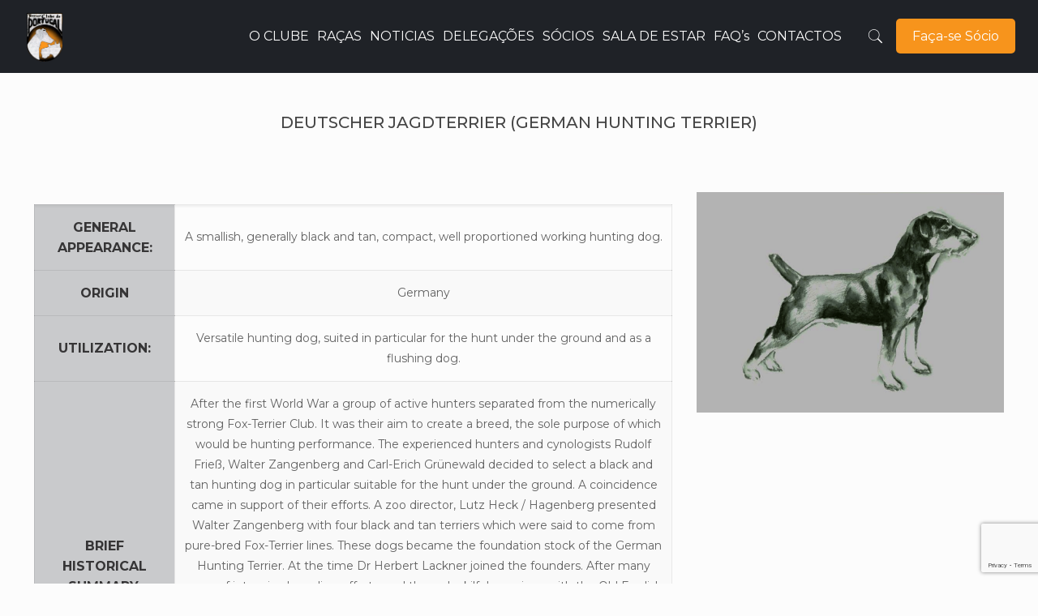

--- FILE ---
content_type: text/html; charset=UTF-8
request_url: https://terrierclubedeportugal.pt/racas/deutscher_jagdterrier/
body_size: 20131
content:
<!DOCTYPE html>
<html lang="pt-PT" class="no-js" itemscope itemtype="https://schema.org/WebPage">

<head>

<meta charset="UTF-8" />
<title>DEUTSCHER JAGD TERRIER &#8211; Terrier Clube Portugal</title>
<meta name='robots' content='max-image-preview:large' />
<meta name="format-detection" content="telephone=no">
<meta name="viewport" content="width=device-width, initial-scale=1, maximum-scale=1" />
<link rel="shortcut icon" href="https://terrierclubedeportugal.pt/wp-content/uploads/2019/11/favicon-32x32.png" type="image/x-icon" />
<link rel="apple-touch-icon" href="https://terrierclubedeportugal.pt/wp-content/uploads/2019/11/apple-icon-180x180.png" />
<link rel='dns-prefetch' href='//fonts.googleapis.com' />
<link rel="alternate" type="application/rss+xml" title="Terrier Clube Portugal &raquo; Feed" href="https://terrierclubedeportugal.pt/feed/" />
<link rel="alternate" type="application/rss+xml" title="Terrier Clube Portugal &raquo; Feed de comentários" href="https://terrierclubedeportugal.pt/comments/feed/" />
<link rel="alternate" title="oEmbed (JSON)" type="application/json+oembed" href="https://terrierclubedeportugal.pt/wp-json/oembed/1.0/embed?url=https%3A%2F%2Fterrierclubedeportugal.pt%2Fracas%2Fdeutscher_jagdterrier%2F" />
<link rel="alternate" title="oEmbed (XML)" type="text/xml+oembed" href="https://terrierclubedeportugal.pt/wp-json/oembed/1.0/embed?url=https%3A%2F%2Fterrierclubedeportugal.pt%2Fracas%2Fdeutscher_jagdterrier%2F&#038;format=xml" />
<style id='wp-img-auto-sizes-contain-inline-css' type='text/css'>
img:is([sizes=auto i],[sizes^="auto," i]){contain-intrinsic-size:3000px 1500px}
/*# sourceURL=wp-img-auto-sizes-contain-inline-css */
</style>
<style id='wp-emoji-styles-inline-css' type='text/css'>

	img.wp-smiley, img.emoji {
		display: inline !important;
		border: none !important;
		box-shadow: none !important;
		height: 1em !important;
		width: 1em !important;
		margin: 0 0.07em !important;
		vertical-align: -0.1em !important;
		background: none !important;
		padding: 0 !important;
	}
/*# sourceURL=wp-emoji-styles-inline-css */
</style>
<style id='wp-block-library-inline-css' type='text/css'>
:root{--wp-block-synced-color:#7a00df;--wp-block-synced-color--rgb:122,0,223;--wp-bound-block-color:var(--wp-block-synced-color);--wp-editor-canvas-background:#ddd;--wp-admin-theme-color:#007cba;--wp-admin-theme-color--rgb:0,124,186;--wp-admin-theme-color-darker-10:#006ba1;--wp-admin-theme-color-darker-10--rgb:0,107,160.5;--wp-admin-theme-color-darker-20:#005a87;--wp-admin-theme-color-darker-20--rgb:0,90,135;--wp-admin-border-width-focus:2px}@media (min-resolution:192dpi){:root{--wp-admin-border-width-focus:1.5px}}.wp-element-button{cursor:pointer}:root .has-very-light-gray-background-color{background-color:#eee}:root .has-very-dark-gray-background-color{background-color:#313131}:root .has-very-light-gray-color{color:#eee}:root .has-very-dark-gray-color{color:#313131}:root .has-vivid-green-cyan-to-vivid-cyan-blue-gradient-background{background:linear-gradient(135deg,#00d084,#0693e3)}:root .has-purple-crush-gradient-background{background:linear-gradient(135deg,#34e2e4,#4721fb 50%,#ab1dfe)}:root .has-hazy-dawn-gradient-background{background:linear-gradient(135deg,#faaca8,#dad0ec)}:root .has-subdued-olive-gradient-background{background:linear-gradient(135deg,#fafae1,#67a671)}:root .has-atomic-cream-gradient-background{background:linear-gradient(135deg,#fdd79a,#004a59)}:root .has-nightshade-gradient-background{background:linear-gradient(135deg,#330968,#31cdcf)}:root .has-midnight-gradient-background{background:linear-gradient(135deg,#020381,#2874fc)}:root{--wp--preset--font-size--normal:16px;--wp--preset--font-size--huge:42px}.has-regular-font-size{font-size:1em}.has-larger-font-size{font-size:2.625em}.has-normal-font-size{font-size:var(--wp--preset--font-size--normal)}.has-huge-font-size{font-size:var(--wp--preset--font-size--huge)}.has-text-align-center{text-align:center}.has-text-align-left{text-align:left}.has-text-align-right{text-align:right}.has-fit-text{white-space:nowrap!important}#end-resizable-editor-section{display:none}.aligncenter{clear:both}.items-justified-left{justify-content:flex-start}.items-justified-center{justify-content:center}.items-justified-right{justify-content:flex-end}.items-justified-space-between{justify-content:space-between}.screen-reader-text{border:0;clip-path:inset(50%);height:1px;margin:-1px;overflow:hidden;padding:0;position:absolute;width:1px;word-wrap:normal!important}.screen-reader-text:focus{background-color:#ddd;clip-path:none;color:#444;display:block;font-size:1em;height:auto;left:5px;line-height:normal;padding:15px 23px 14px;text-decoration:none;top:5px;width:auto;z-index:100000}html :where(.has-border-color){border-style:solid}html :where([style*=border-top-color]){border-top-style:solid}html :where([style*=border-right-color]){border-right-style:solid}html :where([style*=border-bottom-color]){border-bottom-style:solid}html :where([style*=border-left-color]){border-left-style:solid}html :where([style*=border-width]){border-style:solid}html :where([style*=border-top-width]){border-top-style:solid}html :where([style*=border-right-width]){border-right-style:solid}html :where([style*=border-bottom-width]){border-bottom-style:solid}html :where([style*=border-left-width]){border-left-style:solid}html :where(img[class*=wp-image-]){height:auto;max-width:100%}:where(figure){margin:0 0 1em}html :where(.is-position-sticky){--wp-admin--admin-bar--position-offset:var(--wp-admin--admin-bar--height,0px)}@media screen and (max-width:600px){html :where(.is-position-sticky){--wp-admin--admin-bar--position-offset:0px}}

/*# sourceURL=wp-block-library-inline-css */
</style><style id='global-styles-inline-css' type='text/css'>
:root{--wp--preset--aspect-ratio--square: 1;--wp--preset--aspect-ratio--4-3: 4/3;--wp--preset--aspect-ratio--3-4: 3/4;--wp--preset--aspect-ratio--3-2: 3/2;--wp--preset--aspect-ratio--2-3: 2/3;--wp--preset--aspect-ratio--16-9: 16/9;--wp--preset--aspect-ratio--9-16: 9/16;--wp--preset--color--black: #000000;--wp--preset--color--cyan-bluish-gray: #abb8c3;--wp--preset--color--white: #ffffff;--wp--preset--color--pale-pink: #f78da7;--wp--preset--color--vivid-red: #cf2e2e;--wp--preset--color--luminous-vivid-orange: #ff6900;--wp--preset--color--luminous-vivid-amber: #fcb900;--wp--preset--color--light-green-cyan: #7bdcb5;--wp--preset--color--vivid-green-cyan: #00d084;--wp--preset--color--pale-cyan-blue: #8ed1fc;--wp--preset--color--vivid-cyan-blue: #0693e3;--wp--preset--color--vivid-purple: #9b51e0;--wp--preset--gradient--vivid-cyan-blue-to-vivid-purple: linear-gradient(135deg,rgb(6,147,227) 0%,rgb(155,81,224) 100%);--wp--preset--gradient--light-green-cyan-to-vivid-green-cyan: linear-gradient(135deg,rgb(122,220,180) 0%,rgb(0,208,130) 100%);--wp--preset--gradient--luminous-vivid-amber-to-luminous-vivid-orange: linear-gradient(135deg,rgb(252,185,0) 0%,rgb(255,105,0) 100%);--wp--preset--gradient--luminous-vivid-orange-to-vivid-red: linear-gradient(135deg,rgb(255,105,0) 0%,rgb(207,46,46) 100%);--wp--preset--gradient--very-light-gray-to-cyan-bluish-gray: linear-gradient(135deg,rgb(238,238,238) 0%,rgb(169,184,195) 100%);--wp--preset--gradient--cool-to-warm-spectrum: linear-gradient(135deg,rgb(74,234,220) 0%,rgb(151,120,209) 20%,rgb(207,42,186) 40%,rgb(238,44,130) 60%,rgb(251,105,98) 80%,rgb(254,248,76) 100%);--wp--preset--gradient--blush-light-purple: linear-gradient(135deg,rgb(255,206,236) 0%,rgb(152,150,240) 100%);--wp--preset--gradient--blush-bordeaux: linear-gradient(135deg,rgb(254,205,165) 0%,rgb(254,45,45) 50%,rgb(107,0,62) 100%);--wp--preset--gradient--luminous-dusk: linear-gradient(135deg,rgb(255,203,112) 0%,rgb(199,81,192) 50%,rgb(65,88,208) 100%);--wp--preset--gradient--pale-ocean: linear-gradient(135deg,rgb(255,245,203) 0%,rgb(182,227,212) 50%,rgb(51,167,181) 100%);--wp--preset--gradient--electric-grass: linear-gradient(135deg,rgb(202,248,128) 0%,rgb(113,206,126) 100%);--wp--preset--gradient--midnight: linear-gradient(135deg,rgb(2,3,129) 0%,rgb(40,116,252) 100%);--wp--preset--font-size--small: 13px;--wp--preset--font-size--medium: 20px;--wp--preset--font-size--large: 36px;--wp--preset--font-size--x-large: 42px;--wp--preset--spacing--20: 0.44rem;--wp--preset--spacing--30: 0.67rem;--wp--preset--spacing--40: 1rem;--wp--preset--spacing--50: 1.5rem;--wp--preset--spacing--60: 2.25rem;--wp--preset--spacing--70: 3.38rem;--wp--preset--spacing--80: 5.06rem;--wp--preset--shadow--natural: 6px 6px 9px rgba(0, 0, 0, 0.2);--wp--preset--shadow--deep: 12px 12px 50px rgba(0, 0, 0, 0.4);--wp--preset--shadow--sharp: 6px 6px 0px rgba(0, 0, 0, 0.2);--wp--preset--shadow--outlined: 6px 6px 0px -3px rgb(255, 255, 255), 6px 6px rgb(0, 0, 0);--wp--preset--shadow--crisp: 6px 6px 0px rgb(0, 0, 0);}:where(.is-layout-flex){gap: 0.5em;}:where(.is-layout-grid){gap: 0.5em;}body .is-layout-flex{display: flex;}.is-layout-flex{flex-wrap: wrap;align-items: center;}.is-layout-flex > :is(*, div){margin: 0;}body .is-layout-grid{display: grid;}.is-layout-grid > :is(*, div){margin: 0;}:where(.wp-block-columns.is-layout-flex){gap: 2em;}:where(.wp-block-columns.is-layout-grid){gap: 2em;}:where(.wp-block-post-template.is-layout-flex){gap: 1.25em;}:where(.wp-block-post-template.is-layout-grid){gap: 1.25em;}.has-black-color{color: var(--wp--preset--color--black) !important;}.has-cyan-bluish-gray-color{color: var(--wp--preset--color--cyan-bluish-gray) !important;}.has-white-color{color: var(--wp--preset--color--white) !important;}.has-pale-pink-color{color: var(--wp--preset--color--pale-pink) !important;}.has-vivid-red-color{color: var(--wp--preset--color--vivid-red) !important;}.has-luminous-vivid-orange-color{color: var(--wp--preset--color--luminous-vivid-orange) !important;}.has-luminous-vivid-amber-color{color: var(--wp--preset--color--luminous-vivid-amber) !important;}.has-light-green-cyan-color{color: var(--wp--preset--color--light-green-cyan) !important;}.has-vivid-green-cyan-color{color: var(--wp--preset--color--vivid-green-cyan) !important;}.has-pale-cyan-blue-color{color: var(--wp--preset--color--pale-cyan-blue) !important;}.has-vivid-cyan-blue-color{color: var(--wp--preset--color--vivid-cyan-blue) !important;}.has-vivid-purple-color{color: var(--wp--preset--color--vivid-purple) !important;}.has-black-background-color{background-color: var(--wp--preset--color--black) !important;}.has-cyan-bluish-gray-background-color{background-color: var(--wp--preset--color--cyan-bluish-gray) !important;}.has-white-background-color{background-color: var(--wp--preset--color--white) !important;}.has-pale-pink-background-color{background-color: var(--wp--preset--color--pale-pink) !important;}.has-vivid-red-background-color{background-color: var(--wp--preset--color--vivid-red) !important;}.has-luminous-vivid-orange-background-color{background-color: var(--wp--preset--color--luminous-vivid-orange) !important;}.has-luminous-vivid-amber-background-color{background-color: var(--wp--preset--color--luminous-vivid-amber) !important;}.has-light-green-cyan-background-color{background-color: var(--wp--preset--color--light-green-cyan) !important;}.has-vivid-green-cyan-background-color{background-color: var(--wp--preset--color--vivid-green-cyan) !important;}.has-pale-cyan-blue-background-color{background-color: var(--wp--preset--color--pale-cyan-blue) !important;}.has-vivid-cyan-blue-background-color{background-color: var(--wp--preset--color--vivid-cyan-blue) !important;}.has-vivid-purple-background-color{background-color: var(--wp--preset--color--vivid-purple) !important;}.has-black-border-color{border-color: var(--wp--preset--color--black) !important;}.has-cyan-bluish-gray-border-color{border-color: var(--wp--preset--color--cyan-bluish-gray) !important;}.has-white-border-color{border-color: var(--wp--preset--color--white) !important;}.has-pale-pink-border-color{border-color: var(--wp--preset--color--pale-pink) !important;}.has-vivid-red-border-color{border-color: var(--wp--preset--color--vivid-red) !important;}.has-luminous-vivid-orange-border-color{border-color: var(--wp--preset--color--luminous-vivid-orange) !important;}.has-luminous-vivid-amber-border-color{border-color: var(--wp--preset--color--luminous-vivid-amber) !important;}.has-light-green-cyan-border-color{border-color: var(--wp--preset--color--light-green-cyan) !important;}.has-vivid-green-cyan-border-color{border-color: var(--wp--preset--color--vivid-green-cyan) !important;}.has-pale-cyan-blue-border-color{border-color: var(--wp--preset--color--pale-cyan-blue) !important;}.has-vivid-cyan-blue-border-color{border-color: var(--wp--preset--color--vivid-cyan-blue) !important;}.has-vivid-purple-border-color{border-color: var(--wp--preset--color--vivid-purple) !important;}.has-vivid-cyan-blue-to-vivid-purple-gradient-background{background: var(--wp--preset--gradient--vivid-cyan-blue-to-vivid-purple) !important;}.has-light-green-cyan-to-vivid-green-cyan-gradient-background{background: var(--wp--preset--gradient--light-green-cyan-to-vivid-green-cyan) !important;}.has-luminous-vivid-amber-to-luminous-vivid-orange-gradient-background{background: var(--wp--preset--gradient--luminous-vivid-amber-to-luminous-vivid-orange) !important;}.has-luminous-vivid-orange-to-vivid-red-gradient-background{background: var(--wp--preset--gradient--luminous-vivid-orange-to-vivid-red) !important;}.has-very-light-gray-to-cyan-bluish-gray-gradient-background{background: var(--wp--preset--gradient--very-light-gray-to-cyan-bluish-gray) !important;}.has-cool-to-warm-spectrum-gradient-background{background: var(--wp--preset--gradient--cool-to-warm-spectrum) !important;}.has-blush-light-purple-gradient-background{background: var(--wp--preset--gradient--blush-light-purple) !important;}.has-blush-bordeaux-gradient-background{background: var(--wp--preset--gradient--blush-bordeaux) !important;}.has-luminous-dusk-gradient-background{background: var(--wp--preset--gradient--luminous-dusk) !important;}.has-pale-ocean-gradient-background{background: var(--wp--preset--gradient--pale-ocean) !important;}.has-electric-grass-gradient-background{background: var(--wp--preset--gradient--electric-grass) !important;}.has-midnight-gradient-background{background: var(--wp--preset--gradient--midnight) !important;}.has-small-font-size{font-size: var(--wp--preset--font-size--small) !important;}.has-medium-font-size{font-size: var(--wp--preset--font-size--medium) !important;}.has-large-font-size{font-size: var(--wp--preset--font-size--large) !important;}.has-x-large-font-size{font-size: var(--wp--preset--font-size--x-large) !important;}
/*# sourceURL=global-styles-inline-css */
</style>

<style id='classic-theme-styles-inline-css' type='text/css'>
/*! This file is auto-generated */
.wp-block-button__link{color:#fff;background-color:#32373c;border-radius:9999px;box-shadow:none;text-decoration:none;padding:calc(.667em + 2px) calc(1.333em + 2px);font-size:1.125em}.wp-block-file__button{background:#32373c;color:#fff;text-decoration:none}
/*# sourceURL=/wp-includes/css/classic-themes.min.css */
</style>
<link rel='stylesheet' id='cf7-countries-css' href='https://terrierclubedeportugal.pt/wp-content/plugins/cf7-countries/public/css/cf7-countries-public.css?ver=1.0.0' type='text/css' media='all' />
<link rel='stylesheet' id='contact-form-7-css' href='https://terrierclubedeportugal.pt/wp-content/plugins/contact-form-7/includes/css/styles.css?ver=6.1.4' type='text/css' media='all' />
<link rel='stylesheet' id='rs-plugin-settings-css' href='https://terrierclubedeportugal.pt/wp-content/plugins/revslider/public/assets/css/rs6.css?ver=6.1.0' type='text/css' media='all' />
<style id='rs-plugin-settings-inline-css' type='text/css'>
#rs-demo-id {}
/*# sourceURL=rs-plugin-settings-inline-css */
</style>
<link rel='stylesheet' id='style-css' href='https://terrierclubedeportugal.pt/wp-content/themes/betheme/style.css?ver=21.3' type='text/css' media='all' />
<link rel='stylesheet' id='mfn-base-css' href='https://terrierclubedeportugal.pt/wp-content/themes/betheme/css/base.css?ver=21.3' type='text/css' media='all' />
<link rel='stylesheet' id='mfn-layout-css' href='https://terrierclubedeportugal.pt/wp-content/themes/betheme/css/layout.css?ver=21.3' type='text/css' media='all' />
<link rel='stylesheet' id='mfn-shortcodes-css' href='https://terrierclubedeportugal.pt/wp-content/themes/betheme/css/shortcodes.css?ver=21.3' type='text/css' media='all' />
<link rel='stylesheet' id='mfn-jquery-ui-css' href='https://terrierclubedeportugal.pt/wp-content/themes/betheme/assets/ui/jquery.ui.all.css?ver=21.3' type='text/css' media='all' />
<link rel='stylesheet' id='mfn-jplayer-css' href='https://terrierclubedeportugal.pt/wp-content/themes/betheme/assets/jplayer/css/jplayer.blue.monday.css?ver=21.3' type='text/css' media='all' />
<link rel='stylesheet' id='mfn-responsive-css' href='https://terrierclubedeportugal.pt/wp-content/themes/betheme/css/responsive.css?ver=21.3' type='text/css' media='all' />
<link rel='stylesheet' id='mfn-skin-yellow-css' href='https://terrierclubedeportugal.pt/wp-content/themes/betheme/css/skins/yellow/style.css?ver=21.3' type='text/css' media='all' />
<link rel='stylesheet' id='mfn-fonts-css' href='https://fonts.googleapis.com/css?family=Montserrat%3A1%2C300%2C400%2C400italic%2C500%2C700%2C700italic&#038;ver=0fcb91bb9cb635d38fd8458896c17190' type='text/css' media='all' />
<link rel='stylesheet' id='js_composer_front-css' href='https://terrierclubedeportugal.pt/wp-content/plugins/js_composer/assets/css/js_composer.min.css?ver=7.0' type='text/css' media='all' />
<style id='mfn-dynamic-inline-css' type='text/css'>
body:not(.template-slider) #Header_wrapper{background-image:url(https://terrierclubedeportugal.pt/wp-content/uploads/2023/06/DEUTSCHER-JAGDTERRIer.png);background-repeat:no-repeat;background-position:left top}
@media only screen and (min-width: 1240px){body:not(.header-simple) #Top_bar #menu{display:block!important}.tr-menu #Top_bar #menu{background:none!important}#Top_bar .menu > li > ul.mfn-megamenu{width:984px}#Top_bar .menu > li > ul.mfn-megamenu > li{float:left}#Top_bar .menu > li > ul.mfn-megamenu > li.mfn-megamenu-cols-1{width:100%}#Top_bar .menu > li > ul.mfn-megamenu > li.mfn-megamenu-cols-2{width:50%}#Top_bar .menu > li > ul.mfn-megamenu > li.mfn-megamenu-cols-3{width:33.33%}#Top_bar .menu > li > ul.mfn-megamenu > li.mfn-megamenu-cols-4{width:25%}#Top_bar .menu > li > ul.mfn-megamenu > li.mfn-megamenu-cols-5{width:20%}#Top_bar .menu > li > ul.mfn-megamenu > li.mfn-megamenu-cols-6{width:16.66%}#Top_bar .menu > li > ul.mfn-megamenu > li > ul{display:block!important;position:inherit;left:auto;top:auto;border-width:0 1px 0 0}#Top_bar .menu > li > ul.mfn-megamenu > li:last-child > ul{border:0}#Top_bar .menu > li > ul.mfn-megamenu > li > ul li{width:auto}#Top_bar .menu > li > ul.mfn-megamenu a.mfn-megamenu-title{text-transform:uppercase;font-weight:400;background:none}#Top_bar .menu > li > ul.mfn-megamenu a .menu-arrow{display:none}.menuo-right #Top_bar .menu > li > ul.mfn-megamenu{left:auto;right:0}.menuo-right #Top_bar .menu > li > ul.mfn-megamenu-bg{box-sizing:border-box}#Top_bar .menu > li > ul.mfn-megamenu-bg{padding:20px 166px 20px 20px;background-repeat:no-repeat;background-position:right bottom}.rtl #Top_bar .menu > li > ul.mfn-megamenu-bg{padding-left:166px;padding-right:20px;background-position:left bottom}#Top_bar .menu > li > ul.mfn-megamenu-bg > li{background:none}#Top_bar .menu > li > ul.mfn-megamenu-bg > li a{border:none}#Top_bar .menu > li > ul.mfn-megamenu-bg > li > ul{background:none!important;-webkit-box-shadow:0 0 0 0;-moz-box-shadow:0 0 0 0;box-shadow:0 0 0 0}.mm-vertical #Top_bar .container{position:relative;}.mm-vertical #Top_bar .top_bar_left{position:static;}.mm-vertical #Top_bar .menu > li ul{box-shadow:0 0 0 0 transparent!important;background-image:none;}.mm-vertical #Top_bar .menu > li > ul.mfn-megamenu{width:98%!important;margin:0 1%;padding:20px 0;}.mm-vertical.header-plain #Top_bar .menu > li > ul.mfn-megamenu{width:100%!important;margin:0;}.mm-vertical #Top_bar .menu > li > ul.mfn-megamenu > li{display:table-cell;float:none!important;width:10%;padding:0 15px;border-right:1px solid rgba(0, 0, 0, 0.05);}.mm-vertical #Top_bar .menu > li > ul.mfn-megamenu > li:last-child{border-right-width:0}.mm-vertical #Top_bar .menu > li > ul.mfn-megamenu > li.hide-border{border-right-width:0}.mm-vertical #Top_bar .menu > li > ul.mfn-megamenu > li a{border-bottom-width:0;padding:9px 15px;line-height:120%;}.mm-vertical #Top_bar .menu > li > ul.mfn-megamenu a.mfn-megamenu-title{font-weight:700;}.rtl .mm-vertical #Top_bar .menu > li > ul.mfn-megamenu > li:first-child{border-right-width:0}.rtl .mm-vertical #Top_bar .menu > li > ul.mfn-megamenu > li:last-child{border-right-width:1px}.header-plain:not(.menuo-right) #Header .top_bar_left{width:auto!important}.header-stack.header-center #Top_bar #menu{display:inline-block!important}.header-simple #Top_bar #menu{display:none;height:auto;width:300px;bottom:auto;top:100%;right:1px;position:absolute;margin:0}.header-simple #Header a.responsive-menu-toggle{display:block;right:10px}.header-simple #Top_bar #menu > ul{width:100%;float:left}.header-simple #Top_bar #menu ul li{width:100%;padding-bottom:0;border-right:0;position:relative}.header-simple #Top_bar #menu ul li a{padding:0 20px;margin:0;display:block;height:auto;line-height:normal;border:none}.header-simple #Top_bar #menu ul li a:after{display:none}.header-simple #Top_bar #menu ul li a span{border:none;line-height:44px;display:inline;padding:0}.header-simple #Top_bar #menu ul li.submenu .menu-toggle{display:block;position:absolute;right:0;top:0;width:44px;height:44px;line-height:44px;font-size:30px;font-weight:300;text-align:center;cursor:pointer;color:#444;opacity:0.33;}.header-simple #Top_bar #menu ul li.submenu .menu-toggle:after{content:"+"}.header-simple #Top_bar #menu ul li.hover > .menu-toggle:after{content:"-"}.header-simple #Top_bar #menu ul li.hover a{border-bottom:0}.header-simple #Top_bar #menu ul.mfn-megamenu li .menu-toggle{display:none}.header-simple #Top_bar #menu ul li ul{position:relative!important;left:0!important;top:0;padding:0;margin:0!important;width:auto!important;background-image:none}.header-simple #Top_bar #menu ul li ul li{width:100%!important;display:block;padding:0;}.header-simple #Top_bar #menu ul li ul li a{padding:0 20px 0 30px}.header-simple #Top_bar #menu ul li ul li a .menu-arrow{display:none}.header-simple #Top_bar #menu ul li ul li a span{padding:0}.header-simple #Top_bar #menu ul li ul li a span:after{display:none!important}.header-simple #Top_bar .menu > li > ul.mfn-megamenu a.mfn-megamenu-title{text-transform:uppercase;font-weight:400}.header-simple #Top_bar .menu > li > ul.mfn-megamenu > li > ul{display:block!important;position:inherit;left:auto;top:auto}.header-simple #Top_bar #menu ul li ul li ul{border-left:0!important;padding:0;top:0}.header-simple #Top_bar #menu ul li ul li ul li a{padding:0 20px 0 40px}.rtl.header-simple #Top_bar #menu{left:1px;right:auto}.rtl.header-simple #Top_bar a.responsive-menu-toggle{left:10px;right:auto}.rtl.header-simple #Top_bar #menu ul li.submenu .menu-toggle{left:0;right:auto}.rtl.header-simple #Top_bar #menu ul li ul{left:auto!important;right:0!important}.rtl.header-simple #Top_bar #menu ul li ul li a{padding:0 30px 0 20px}.rtl.header-simple #Top_bar #menu ul li ul li ul li a{padding:0 40px 0 20px}.menu-highlight #Top_bar .menu > li{margin:0 2px}.menu-highlight:not(.header-creative) #Top_bar .menu > li > a{margin:20px 0;padding:0;-webkit-border-radius:5px;border-radius:5px}.menu-highlight #Top_bar .menu > li > a:after{display:none}.menu-highlight #Top_bar .menu > li > a span:not(.description){line-height:50px}.menu-highlight #Top_bar .menu > li > a span.description{display:none}.menu-highlight.header-stack #Top_bar .menu > li > a{margin:10px 0!important}.menu-highlight.header-stack #Top_bar .menu > li > a span:not(.description){line-height:40px}.menu-highlight.header-transparent #Top_bar .menu > li > a{margin:5px 0}.menu-highlight.header-simple #Top_bar #menu ul li,.menu-highlight.header-creative #Top_bar #menu ul li{margin:0}.menu-highlight.header-simple #Top_bar #menu ul li > a,.menu-highlight.header-creative #Top_bar #menu ul li > a{-webkit-border-radius:0;border-radius:0}.menu-highlight:not(.header-fixed):not(.header-simple) #Top_bar.is-sticky .menu > li > a{margin:10px 0!important;padding:5px 0!important}.menu-highlight:not(.header-fixed):not(.header-simple) #Top_bar.is-sticky .menu > li > a span{line-height:30px!important}.header-modern.menu-highlight.menuo-right .menu_wrapper{margin-right:20px}.menu-line-below #Top_bar .menu > li > a:after{top:auto;bottom:-4px}.menu-line-below #Top_bar.is-sticky .menu > li > a:after{top:auto;bottom:-4px}.menu-line-below-80 #Top_bar:not(.is-sticky) .menu > li > a:after{height:4px;left:10%;top:50%;margin-top:20px;width:80%}.menu-line-below-80-1 #Top_bar:not(.is-sticky) .menu > li > a:after{height:1px;left:10%;top:50%;margin-top:20px;width:80%}.menu-link-color #Top_bar .menu > li > a:after{display:none!important}.menu-arrow-top #Top_bar .menu > li > a:after{background:none repeat scroll 0 0 rgba(0,0,0,0)!important;border-color:#ccc transparent transparent;border-style:solid;border-width:7px 7px 0;display:block;height:0;left:50%;margin-left:-7px;top:0!important;width:0}.menu-arrow-top #Top_bar.is-sticky .menu > li > a:after{top:0!important}.menu-arrow-bottom #Top_bar .menu > li > a:after{background:none!important;border-color:transparent transparent #ccc;border-style:solid;border-width:0 7px 7px;display:block;height:0;left:50%;margin-left:-7px;top:auto;bottom:0;width:0}.menu-arrow-bottom #Top_bar.is-sticky .menu > li > a:after{top:auto;bottom:0}.menuo-no-borders #Top_bar .menu > li > a span{border-width:0!important}.menuo-no-borders #Header_creative #Top_bar .menu > li > a span{border-bottom-width:0}.menuo-no-borders.header-plain #Top_bar a#header_cart,.menuo-no-borders.header-plain #Top_bar a#search_button,.menuo-no-borders.header-plain #Top_bar .wpml-languages,.menuo-no-borders.header-plain #Top_bar a.action_button{border-width:0}.menuo-right #Top_bar .menu_wrapper{float:right}.menuo-right.header-stack:not(.header-center) #Top_bar .menu_wrapper{margin-right:150px}body.header-creative{padding-left:50px}body.header-creative.header-open{padding-left:250px}body.error404,body.under-construction,body.template-blank{padding-left:0!important}.header-creative.footer-fixed #Footer,.header-creative.footer-sliding #Footer,.header-creative.footer-stick #Footer.is-sticky{box-sizing:border-box;padding-left:50px;}.header-open.footer-fixed #Footer,.header-open.footer-sliding #Footer,.header-creative.footer-stick #Footer.is-sticky{padding-left:250px;}.header-rtl.header-creative.footer-fixed #Footer,.header-rtl.header-creative.footer-sliding #Footer,.header-rtl.header-creative.footer-stick #Footer.is-sticky{padding-left:0;padding-right:50px;}.header-rtl.header-open.footer-fixed #Footer,.header-rtl.header-open.footer-sliding #Footer,.header-rtl.header-creative.footer-stick #Footer.is-sticky{padding-right:250px;}#Header_creative{background-color:#fff;position:fixed;width:250px;height:100%;left:-200px;top:0;z-index:9002;-webkit-box-shadow:2px 0 4px 2px rgba(0,0,0,.15);box-shadow:2px 0 4px 2px rgba(0,0,0,.15)}#Header_creative .container{width:100%}#Header_creative .creative-wrapper{opacity:0;margin-right:50px}#Header_creative a.creative-menu-toggle{display:block;width:34px;height:34px;line-height:34px;font-size:22px;text-align:center;position:absolute;top:10px;right:8px;border-radius:3px}.admin-bar #Header_creative a.creative-menu-toggle{top:42px}#Header_creative #Top_bar{position:static;width:100%}#Header_creative #Top_bar .top_bar_left{width:100%!important;float:none}#Header_creative #Top_bar .top_bar_right{width:100%!important;float:none;height:auto;margin-bottom:35px;text-align:center;padding:0 20px;top:0;-webkit-box-sizing:border-box;-moz-box-sizing:border-box;box-sizing:border-box}#Header_creative #Top_bar .top_bar_right:before{display:none}#Header_creative #Top_bar .top_bar_right_wrapper{top:0}#Header_creative #Top_bar .logo{float:none;text-align:center;margin:15px 0}#Header_creative #Top_bar #menu{background-color:transparent}#Header_creative #Top_bar .menu_wrapper{float:none;margin:0 0 30px}#Header_creative #Top_bar .menu > li{width:100%;float:none;position:relative}#Header_creative #Top_bar .menu > li > a{padding:0;text-align:center}#Header_creative #Top_bar .menu > li > a:after{display:none}#Header_creative #Top_bar .menu > li > a span{border-right:0;border-bottom-width:1px;line-height:38px}#Header_creative #Top_bar .menu li ul{left:100%;right:auto;top:0;box-shadow:2px 2px 2px 0 rgba(0,0,0,0.03);-webkit-box-shadow:2px 2px 2px 0 rgba(0,0,0,0.03)}#Header_creative #Top_bar .menu > li > ul.mfn-megamenu{margin:0;width:700px!important;}#Header_creative #Top_bar .menu > li > ul.mfn-megamenu > li > ul{left:0}#Header_creative #Top_bar .menu li ul li a{padding-top:9px;padding-bottom:8px}#Header_creative #Top_bar .menu li ul li ul{top:0}#Header_creative #Top_bar .menu > li > a span.description{display:block;font-size:13px;line-height:28px!important;clear:both}#Header_creative #Top_bar .search_wrapper{left:100%;top:auto;bottom:0}#Header_creative #Top_bar a#header_cart{display:inline-block;float:none;top:3px}#Header_creative #Top_bar a#search_button{display:inline-block;float:none;top:3px}#Header_creative #Top_bar .wpml-languages{display:inline-block;float:none;top:0}#Header_creative #Top_bar .wpml-languages.enabled:hover a.active{padding-bottom:11px}#Header_creative #Top_bar .action_button{display:inline-block;float:none;top:16px;margin:0}#Header_creative #Top_bar .banner_wrapper{display:block;text-align:center}#Header_creative #Top_bar .banner_wrapper img{max-width:100%;height:auto;display:inline-block}#Header_creative #Action_bar{display:none;position:absolute;bottom:0;top:auto;clear:both;padding:0 20px;box-sizing:border-box}#Header_creative #Action_bar .social{float:none;text-align:center;padding:5px 0 15px}#Header_creative #Action_bar .social li{margin-bottom:2px}#Header_creative .social li a{color:rgba(0,0,0,.5)}#Header_creative .social li a:hover{color:#000}#Header_creative .creative-social{position:absolute;bottom:10px;right:0;width:50px}#Header_creative .creative-social li{display:block;float:none;width:100%;text-align:center;margin-bottom:5px}.header-creative .fixed-nav.fixed-nav-prev{margin-left:50px}.header-creative.header-open .fixed-nav.fixed-nav-prev{margin-left:250px}.menuo-last #Header_creative #Top_bar .menu li.last ul{top:auto;bottom:0}.header-open #Header_creative{left:0}.header-open #Header_creative .creative-wrapper{opacity:1;margin:0!important;}.header-open #Header_creative .creative-menu-toggle,.header-open #Header_creative .creative-social{display:none}.header-open #Header_creative #Action_bar{display:block}body.header-rtl.header-creative{padding-left:0;padding-right:50px}.header-rtl #Header_creative{left:auto;right:-200px}.header-rtl #Header_creative .creative-wrapper{margin-left:50px;margin-right:0}.header-rtl #Header_creative a.creative-menu-toggle{left:8px;right:auto}.header-rtl #Header_creative .creative-social{left:0;right:auto}.header-rtl #Footer #back_to_top.sticky{right:125px}.header-rtl #popup_contact{right:70px}.header-rtl #Header_creative #Top_bar .menu li ul{left:auto;right:100%}.header-rtl #Header_creative #Top_bar .search_wrapper{left:auto;right:100%;}.header-rtl .fixed-nav.fixed-nav-prev{margin-left:0!important}.header-rtl .fixed-nav.fixed-nav-next{margin-right:50px}body.header-rtl.header-creative.header-open{padding-left:0;padding-right:250px!important}.header-rtl.header-open #Header_creative{left:auto;right:0}.header-rtl.header-open #Footer #back_to_top.sticky{right:325px}.header-rtl.header-open #popup_contact{right:270px}.header-rtl.header-open .fixed-nav.fixed-nav-next{margin-right:250px}#Header_creative.active{left:-1px;}.header-rtl #Header_creative.active{left:auto;right:-1px;}#Header_creative.active .creative-wrapper{opacity:1;margin:0}.header-creative .vc_row[data-vc-full-width]{padding-left:50px}.header-creative.header-open .vc_row[data-vc-full-width]{padding-left:250px}.header-open .vc_parallax .vc_parallax-inner { left:auto; width: calc(100% - 250px); }.header-open.header-rtl .vc_parallax .vc_parallax-inner { left:0; right:auto; }#Header_creative.scroll{height:100%;overflow-y:auto}#Header_creative.scroll:not(.dropdown) .menu li ul{display:none!important}#Header_creative.scroll #Action_bar{position:static}#Header_creative.dropdown{outline:none}#Header_creative.dropdown #Top_bar .menu_wrapper{float:left}#Header_creative.dropdown #Top_bar #menu ul li{position:relative;float:left}#Header_creative.dropdown #Top_bar #menu ul li a:after{display:none}#Header_creative.dropdown #Top_bar #menu ul li a span{line-height:38px;padding:0}#Header_creative.dropdown #Top_bar #menu ul li.submenu .menu-toggle{display:block;position:absolute;right:0;top:0;width:38px;height:38px;line-height:38px;font-size:26px;font-weight:300;text-align:center;cursor:pointer;color:#444;opacity:0.33;}#Header_creative.dropdown #Top_bar #menu ul li.submenu .menu-toggle:after{content:"+"}#Header_creative.dropdown #Top_bar #menu ul li.hover > .menu-toggle:after{content:"-"}#Header_creative.dropdown #Top_bar #menu ul li.hover a{border-bottom:0}#Header_creative.dropdown #Top_bar #menu ul.mfn-megamenu li .menu-toggle{display:none}#Header_creative.dropdown #Top_bar #menu ul li ul{position:relative!important;left:0!important;top:0;padding:0;margin-left:0!important;width:auto!important;background-image:none}#Header_creative.dropdown #Top_bar #menu ul li ul li{width:100%!important}#Header_creative.dropdown #Top_bar #menu ul li ul li a{padding:0 10px;text-align:center}#Header_creative.dropdown #Top_bar #menu ul li ul li a .menu-arrow{display:none}#Header_creative.dropdown #Top_bar #menu ul li ul li a span{padding:0}#Header_creative.dropdown #Top_bar #menu ul li ul li a span:after{display:none!important}#Header_creative.dropdown #Top_bar .menu > li > ul.mfn-megamenu a.mfn-megamenu-title{text-transform:uppercase;font-weight:400}#Header_creative.dropdown #Top_bar .menu > li > ul.mfn-megamenu > li > ul{display:block!important;position:inherit;left:auto;top:auto}#Header_creative.dropdown #Top_bar #menu ul li ul li ul{border-left:0!important;padding:0;top:0}#Header_creative{transition: left .5s ease-in-out, right .5s ease-in-out;}#Header_creative .creative-wrapper{transition: opacity .5s ease-in-out, margin 0s ease-in-out .5s;}#Header_creative.active .creative-wrapper{transition: opacity .5s ease-in-out, margin 0s ease-in-out;}}@media only screen and (min-width: 1240px){#Top_bar.is-sticky{position:fixed!important;width:100%;left:0;top:-60px;height:60px;z-index:701;background:#fff;opacity:.97;-webkit-box-shadow:0 2px 5px 0 rgba(0,0,0,0.1);-moz-box-shadow:0 2px 5px 0 rgba(0,0,0,0.1);box-shadow:0 2px 5px 0 rgba(0,0,0,0.1)}.layout-boxed.header-boxed #Top_bar.is-sticky{max-width:1240px;left:50%;-webkit-transform:translateX(-50%);transform:translateX(-50%)}#Top_bar.is-sticky .top_bar_left,#Top_bar.is-sticky .top_bar_right,#Top_bar.is-sticky .top_bar_right:before{background:none}#Top_bar.is-sticky .top_bar_right{top:-4px;height:auto;}#Top_bar.is-sticky .top_bar_right_wrapper{top:15px}.header-plain #Top_bar.is-sticky .top_bar_right_wrapper{top:0}#Top_bar.is-sticky .logo{width:auto;margin:0 30px 0 20px;padding:0}#Top_bar.is-sticky #logo,#Top_bar.is-sticky .custom-logo-link{padding:5px 0!important;height:50px!important;line-height:50px!important}.logo-no-sticky-padding #Top_bar.is-sticky #logo{height:60px!important;line-height:60px!important}#Top_bar.is-sticky #logo img.logo-main{display:none}#Top_bar.is-sticky #logo img.logo-sticky{display:inline;max-height:35px;}#Top_bar.is-sticky .menu_wrapper{clear:none}#Top_bar.is-sticky .menu_wrapper .menu > li > a{padding:15px 0}#Top_bar.is-sticky .menu > li > a,#Top_bar.is-sticky .menu > li > a span{line-height:30px}#Top_bar.is-sticky .menu > li > a:after{top:auto;bottom:-4px}#Top_bar.is-sticky .menu > li > a span.description{display:none}#Top_bar.is-sticky .secondary_menu_wrapper,#Top_bar.is-sticky .banner_wrapper{display:none}.header-overlay #Top_bar.is-sticky{display:none}.sticky-dark #Top_bar.is-sticky,.sticky-dark #Top_bar.is-sticky #menu{background:rgba(0,0,0,.8)}.sticky-dark #Top_bar.is-sticky .menu > li > a{color:#fff}.sticky-dark #Top_bar.is-sticky .top_bar_right a:not(.action_button){color:rgba(255,255,255,.8)}.sticky-dark #Top_bar.is-sticky .wpml-languages a.active,.sticky-dark #Top_bar.is-sticky .wpml-languages ul.wpml-lang-dropdown{background:rgba(0,0,0,0.1);border-color:rgba(0,0,0,0.1)}.sticky-white #Top_bar.is-sticky,.sticky-white #Top_bar.is-sticky #menu{background:rgba(255,255,255,.8)}.sticky-white #Top_bar.is-sticky .menu > li > a{color:#222}.sticky-white #Top_bar.is-sticky .top_bar_right a:not(.action_button){color:rgba(0,0,0,.8)}.sticky-white #Top_bar.is-sticky .wpml-languages a.active,.sticky-white #Top_bar.is-sticky .wpml-languages ul.wpml-lang-dropdown{background:rgba(255,255,255,0.1);border-color:rgba(0,0,0,0.1)}}@media only screen and (min-width: 768px) and (max-width: 1240px){.header_placeholder{height:0!important}}@media only screen and (max-width: 1239px){#Top_bar #menu{display:none;height:auto;width:300px;bottom:auto;top:100%;right:1px;position:absolute;margin:0}#Top_bar a.responsive-menu-toggle{display:block}#Top_bar #menu > ul{width:100%;float:left}#Top_bar #menu ul li{width:100%;padding-bottom:0;border-right:0;position:relative}#Top_bar #menu ul li a{padding:0 25px;margin:0;display:block;height:auto;line-height:normal;border:none}#Top_bar #menu ul li a:after{display:none}#Top_bar #menu ul li a span{border:none;line-height:44px;display:inline;padding:0}#Top_bar #menu ul li a span.description{margin:0 0 0 5px}#Top_bar #menu ul li.submenu .menu-toggle{display:block;position:absolute;right:15px;top:0;width:44px;height:44px;line-height:44px;font-size:30px;font-weight:300;text-align:center;cursor:pointer;color:#444;opacity:0.33;}#Top_bar #menu ul li.submenu .menu-toggle:after{content:"+"}#Top_bar #menu ul li.hover > .menu-toggle:after{content:"-"}#Top_bar #menu ul li.hover a{border-bottom:0}#Top_bar #menu ul li a span:after{display:none!important}#Top_bar #menu ul.mfn-megamenu li .menu-toggle{display:none}#Top_bar #menu ul li ul{position:relative!important;left:0!important;top:0;padding:0;margin-left:0!important;width:auto!important;background-image:none!important;box-shadow:0 0 0 0 transparent!important;-webkit-box-shadow:0 0 0 0 transparent!important}#Top_bar #menu ul li ul li{width:100%!important}#Top_bar #menu ul li ul li a{padding:0 20px 0 35px}#Top_bar #menu ul li ul li a .menu-arrow{display:none}#Top_bar #menu ul li ul li a span{padding:0}#Top_bar #menu ul li ul li a span:after{display:none!important}#Top_bar .menu > li > ul.mfn-megamenu a.mfn-megamenu-title{text-transform:uppercase;font-weight:400}#Top_bar .menu > li > ul.mfn-megamenu > li > ul{display:block!important;position:inherit;left:auto;top:auto}#Top_bar #menu ul li ul li ul{border-left:0!important;padding:0;top:0}#Top_bar #menu ul li ul li ul li a{padding:0 20px 0 45px}.rtl #Top_bar #menu{left:1px;right:auto}.rtl #Top_bar a.responsive-menu-toggle{left:20px;right:auto}.rtl #Top_bar #menu ul li.submenu .menu-toggle{left:15px;right:auto;border-left:none;border-right:1px solid #eee}.rtl #Top_bar #menu ul li ul{left:auto!important;right:0!important}.rtl #Top_bar #menu ul li ul li a{padding:0 30px 0 20px}.rtl #Top_bar #menu ul li ul li ul li a{padding:0 40px 0 20px}.header-stack .menu_wrapper a.responsive-menu-toggle{position:static!important;margin:11px 0!important}.header-stack .menu_wrapper #menu{left:0;right:auto}.rtl.header-stack #Top_bar #menu{left:auto;right:0}.admin-bar #Header_creative{top:32px}.header-creative.layout-boxed{padding-top:85px}.header-creative.layout-full-width #Wrapper{padding-top:60px}#Header_creative{position:fixed;width:100%;left:0!important;top:0;z-index:1001}#Header_creative .creative-wrapper{display:block!important;opacity:1!important}#Header_creative .creative-menu-toggle,#Header_creative .creative-social{display:none!important;opacity:1!important}#Header_creative #Top_bar{position:static;width:100%}#Header_creative #Top_bar #logo,#Header_creative #Top_bar .custom-logo-link{height:50px;line-height:50px;padding:5px 0}#Header_creative #Top_bar #logo img.logo-sticky{max-height:40px!important}#Header_creative #logo img.logo-main{display:none}#Header_creative #logo img.logo-sticky{display:inline-block}.logo-no-sticky-padding #Header_creative #Top_bar #logo{height:60px;line-height:60px;padding:0}.logo-no-sticky-padding #Header_creative #Top_bar #logo img.logo-sticky{max-height:60px!important}#Header_creative #Action_bar{display:none}#Header_creative #Top_bar .top_bar_right{height:60px;top:0}#Header_creative #Top_bar .top_bar_right:before{display:none}#Header_creative #Top_bar .top_bar_right_wrapper{top:0;padding-top:9px}#Header_creative.scroll{overflow:visible!important}}html{background-color: #FCFCFC;}#Wrapper,#Content{background-color: #FCFCFC;}body, button, span.date_label, .timeline_items li h3 span, input[type="submit"], input[type="reset"], input[type="button"],input[type="text"], input[type="password"], input[type="tel"], input[type="email"], textarea, select, .offer_li .title h3 {font-family: "Montserrat", Arial, Tahoma, sans-serif;}#menu > ul > li > a, a.action_button, #overlay-menu ul li a {font-family: "Montserrat", Arial, Tahoma, sans-serif;}#Subheader .title {font-family: "Montserrat", Arial, Tahoma, sans-serif;}h1, h2, h3, h4, .text-logo #logo {font-family: "Montserrat", Arial, Tahoma, sans-serif;}h5, h6 {font-family: "Montserrat", Arial, Tahoma, sans-serif;}blockquote {font-family: "Montserrat", Arial, Tahoma, sans-serif;}.chart_box .chart .num, .counter .desc_wrapper .number-wrapper, .how_it_works .image .number,.pricing-box .plan-header .price, .quick_fact .number-wrapper, .woocommerce .product div.entry-summary .price {font-family: "Montserrat", Arial, Tahoma, sans-serif;}body {font-size: 14px;line-height: 25px;font-weight: 400;letter-spacing: 0px;}.big {font-size: 16px;line-height: 28px;font-weight: 400;letter-spacing: 0px;}#menu > ul > li > a, a.action_button, #overlay-menu ul li a{font-size: 16px;font-weight: 400;letter-spacing: 0px;}#overlay-menu ul li a{line-height: 24px;}#Subheader .title {font-size: 27px;line-height: 29px;font-weight: 400;letter-spacing: 1px;font-style: italic;}h1, .text-logo #logo {font-size: 27px;line-height: 29px;font-weight: 500;letter-spacing: 0px;}h2 {font-size: 23px;line-height: 29px;font-weight: 500;letter-spacing: 0px;}h3 {font-size: 23px;line-height: 29px;font-weight: 500;letter-spacing: 0px;}h4 {font-size: 21px;line-height: 25px;font-weight: 500;letter-spacing: 0px;}h5 {font-size: 16px;line-height: 25px;font-weight: 700;letter-spacing: 0px;}h6 {font-size: 16px;line-height: 25px;font-weight: 400;letter-spacing: 0px;}#Intro .intro-title {font-size: 70px;line-height: 70px;font-weight: 400;letter-spacing: 0px;}@media only screen and (min-width: 768px) and (max-width: 959px){body {font-size: 13px;line-height: 21px;letter-spacing: 0px;}.big {font-size: 14px;line-height: 24px;letter-spacing: 0px;}#menu > ul > li > a, a.action_button, #overlay-menu ul li a {font-size: 14px;letter-spacing: 0px;}#overlay-menu ul li a{line-height: 21px;letter-spacing: 0px;}#Subheader .title {font-size: 23px;line-height: 25px;letter-spacing: 1px;}h1, .text-logo #logo {font-size: 23px;line-height: 25px;letter-spacing: 0px;}h2 {font-size: 20px;line-height: 25px;letter-spacing: 0px;}h3 {font-size: 20px;line-height: 25px;letter-spacing: 0px;}h4 {font-size: 18px;line-height: 21px;letter-spacing: 0px;}h5 {font-size: 14px;line-height: 21px;letter-spacing: 0px;}h6 {font-size: 14px;line-height: 21px;letter-spacing: 0px;}#Intro .intro-title {font-size: 60px;line-height: 60px;letter-spacing: 0px;}blockquote { font-size: 15px;}.chart_box .chart .num { font-size: 45px; line-height: 45px; }.counter .desc_wrapper .number-wrapper { font-size: 45px; line-height: 45px;}.counter .desc_wrapper .title { font-size: 14px; line-height: 18px;}.faq .question .title { font-size: 14px; }.fancy_heading .title { font-size: 38px; line-height: 38px; }.offer .offer_li .desc_wrapper .title h3 { font-size: 32px; line-height: 32px; }.offer_thumb_ul li.offer_thumb_li .desc_wrapper .title h3 {font-size: 32px; line-height: 32px; }.pricing-box .plan-header h2 { font-size: 27px; line-height: 27px; }.pricing-box .plan-header .price > span { font-size: 40px; line-height: 40px; }.pricing-box .plan-header .price sup.currency { font-size: 18px; line-height: 18px; }.pricing-box .plan-header .price sup.period { font-size: 14px; line-height: 14px;}.quick_fact .number { font-size: 80px; line-height: 80px;}.trailer_box .desc h2 { font-size: 27px; line-height: 27px; }.widget > h3 { font-size: 17px; line-height: 20px; }}@media only screen and (min-width: 480px) and (max-width: 767px){body {font-size: 13px;line-height: 19px;letter-spacing: 0px;}.big {font-size: 13px;line-height: 21px;letter-spacing: 0px;}#menu > ul > li > a, a.action_button, #overlay-menu ul li a {font-size: 13px;letter-spacing: 0px;}#overlay-menu ul li a{line-height: 19.5px;letter-spacing: 0px;}#Subheader .title {font-size: 20px;line-height: 22px;letter-spacing: 1px;}h1, .text-logo #logo {font-size: 20px;line-height: 22px;letter-spacing: 0px;}h2 {font-size: 17px;line-height: 22px;letter-spacing: 0px;}h3 {font-size: 17px;line-height: 22px;letter-spacing: 0px;}h4 {font-size: 16px;line-height: 19px;letter-spacing: 0px;}h5 {font-size: 13px;line-height: 19px;letter-spacing: 0px;}h6 {font-size: 13px;line-height: 19px;letter-spacing: 0px;}#Intro .intro-title {font-size: 53px;line-height: 53px;letter-spacing: 0px;}blockquote { font-size: 14px;}.chart_box .chart .num { font-size: 40px; line-height: 40px; }.counter .desc_wrapper .number-wrapper { font-size: 40px; line-height: 40px;}.counter .desc_wrapper .title { font-size: 13px; line-height: 16px;}.faq .question .title { font-size: 13px; }.fancy_heading .title { font-size: 34px; line-height: 34px; }.offer .offer_li .desc_wrapper .title h3 { font-size: 28px; line-height: 28px; }.offer_thumb_ul li.offer_thumb_li .desc_wrapper .title h3 {font-size: 28px; line-height: 28px; }.pricing-box .plan-header h2 { font-size: 24px; line-height: 24px; }.pricing-box .plan-header .price > span { font-size: 34px; line-height: 34px; }.pricing-box .plan-header .price sup.currency { font-size: 16px; line-height: 16px; }.pricing-box .plan-header .price sup.period { font-size: 13px; line-height: 13px;}.quick_fact .number { font-size: 70px; line-height: 70px;}.trailer_box .desc h2 { font-size: 24px; line-height: 24px; }.widget > h3 { font-size: 16px; line-height: 19px; }}@media only screen and (max-width: 479px){body {font-size: 13px;line-height: 19px;letter-spacing: 0px;}.big {font-size: 13px;line-height: 19px;letter-spacing: 0px;}#menu > ul > li > a, a.action_button, #overlay-menu ul li a {font-size: 13px;letter-spacing: 0px;}#overlay-menu ul li a{line-height: 19.5px;letter-spacing: 0px;}#Subheader .title {font-size: 16px;line-height: 19px;letter-spacing: 1px;}h1, .text-logo #logo {font-size: 16px;line-height: 19px;letter-spacing: 0px;}h2 {font-size: 14px;line-height: 19px;letter-spacing: 0px;}h3 {font-size: 14px;line-height: 19px;letter-spacing: 0px;}h4 {font-size: 13px;line-height: 19px;letter-spacing: 0px;}h5 {font-size: 13px;line-height: 19px;letter-spacing: 0px;}h6 {font-size: 13px;line-height: 19px;letter-spacing: 0px;}#Intro .intro-title {font-size: 42px;line-height: 42px;letter-spacing: 0px;}blockquote { font-size: 13px;}.chart_box .chart .num { font-size: 35px; line-height: 35px; }.counter .desc_wrapper .number-wrapper { font-size: 35px; line-height: 35px;}.counter .desc_wrapper .title { font-size: 13px; line-height: 26px;}.faq .question .title { font-size: 13px; }.fancy_heading .title { font-size: 30px; line-height: 30px; }.offer .offer_li .desc_wrapper .title h3 { font-size: 26px; line-height: 26px; }.offer_thumb_ul li.offer_thumb_li .desc_wrapper .title h3 {font-size: 26px; line-height: 26px; }.pricing-box .plan-header h2 { font-size: 21px; line-height: 21px; }.pricing-box .plan-header .price > span { font-size: 32px; line-height: 32px; }.pricing-box .plan-header .price sup.currency { font-size: 14px; line-height: 14px; }.pricing-box .plan-header .price sup.period { font-size: 13px; line-height: 13px;}.quick_fact .number { font-size: 60px; line-height: 60px;}.trailer_box .desc h2 { font-size: 21px; line-height: 21px; }.widget > h3 { font-size: 15px; line-height: 18px; }}.with_aside .sidebar.columns {width: 23%;}.with_aside .sections_group {width: 77%;}.aside_both .sidebar.columns {width: 18%;}.aside_both .sidebar.sidebar-1{margin-left: -82%;}.aside_both .sections_group {width: 64%;margin-left: 18%;}@media only screen and (min-width:1240px){#Wrapper, .with_aside .content_wrapper {max-width: 1240px;}.section_wrapper, .container {max-width: 1220px;}.layout-boxed.header-boxed #Top_bar.is-sticky{max-width: 1240px;}}@media only screen and (max-width: 767px){.section_wrapper,.container,.four.columns .widget-area { max-width: 480px !important; }}#Top_bar #logo,.header-fixed #Top_bar #logo,.header-plain #Top_bar #logo,.header-transparent #Top_bar #logo {height: 60px;line-height: 60px;padding: 15px 0;}.logo-overflow #Top_bar:not(.is-sticky) .logo {height: 90px;}#Top_bar .menu > li > a {padding: 15px 0;}.menu-highlight:not(.header-creative) #Top_bar .menu > li > a {margin: 20px 0;}.header-plain:not(.menu-highlight) #Top_bar .menu > li > a span:not(.description) {line-height: 90px;}.header-fixed #Top_bar .menu > li > a {padding: 30px 0;}#Top_bar .top_bar_right,.header-plain #Top_bar .top_bar_right {height: 90px;}#Top_bar .top_bar_right_wrapper {top: 25px;}.header-plain #Top_bar a#header_cart,.header-plain #Top_bar a#search_button,.header-plain #Top_bar .wpml-languages,.header-plain #Top_bar a.action_button {line-height: 90px;}@media only screen and (max-width: 767px){#Top_bar a.responsive-menu-toggle {top: 40px;}.mobile-header-mini #Top_bar #logo{height:50px!important;line-height:50px!important;margin:5px 0;}}.twentytwenty-before-label::before { content: "Antes";}.twentytwenty-after-label::before { content: "Depois";}#Side_slide{right:-250px;width:250px;}#Side_slide.left{left:-250px;}.blog-teaser li .desc-wrapper .desc{background-position-y:-1px;}
form input.display-none{display:none!important}#Footer .widgets_wrapper{padding:70px 0}
/*# sourceURL=mfn-dynamic-inline-css */
</style>
<script type="text/javascript" src="https://terrierclubedeportugal.pt/wp-includes/js/jquery/jquery.min.js?ver=3.7.1" id="jquery-core-js"></script>
<script type="text/javascript" src="https://terrierclubedeportugal.pt/wp-includes/js/jquery/jquery-migrate.min.js?ver=3.4.1" id="jquery-migrate-js"></script>
<script type="text/javascript" src="https://terrierclubedeportugal.pt/wp-content/plugins/cf7-countries/public/js/cf7-countries-public.js?ver=1.0.0" id="cf7-countries-js"></script>
<script type="text/javascript" src="https://terrierclubedeportugal.pt/wp-content/plugins/revslider/public/assets/js/revolution.tools.min.js?ver=6.0" id="tp-tools-js"></script>
<script type="text/javascript" src="https://terrierclubedeportugal.pt/wp-content/plugins/revslider/public/assets/js/rs6.min.js?ver=6.1.0" id="revmin-js"></script>
<script></script><link rel="https://api.w.org/" href="https://terrierclubedeportugal.pt/wp-json/" /><link rel="alternate" title="JSON" type="application/json" href="https://terrierclubedeportugal.pt/wp-json/wp/v2/pages/1920" /><link rel="EditURI" type="application/rsd+xml" title="RSD" href="https://terrierclubedeportugal.pt/xmlrpc.php?rsd" />

<link rel="canonical" href="https://terrierclubedeportugal.pt/racas/deutscher_jagdterrier/" />
<link rel='shortlink' href='https://terrierclubedeportugal.pt/?p=1920' />
<meta name="generator" content="Powered by WPBakery Page Builder - drag and drop page builder for WordPress."/>
<meta name="generator" content="Powered by Slider Revolution 6.1.0 - responsive, Mobile-Friendly Slider Plugin for WordPress with comfortable drag and drop interface." />
<script type="text/javascript">function setREVStartSize(a){try{var b,c=document.getElementById(a.c).parentNode.offsetWidth;if(c=0===c||isNaN(c)?window.innerWidth:c,a.tabw=void 0===a.tabw?0:parseInt(a.tabw),a.thumbw=void 0===a.thumbw?0:parseInt(a.thumbw),a.tabh=void 0===a.tabh?0:parseInt(a.tabh),a.thumbh=void 0===a.thumbh?0:parseInt(a.thumbh),a.tabhide=void 0===a.tabhide?0:parseInt(a.tabhide),a.thumbhide=void 0===a.thumbhide?0:parseInt(a.thumbhide),a.mh=void 0===a.mh||""==a.mh?0:a.mh,"fullscreen"===a.layout||"fullscreen"===a.l)b=Math.max(a.mh,window.innerHeight);else{for(var d in a.gw=Array.isArray(a.gw)?a.gw:[a.gw],a.rl)(void 0===a.gw[d]||0===a.gw[d])&&(a.gw[d]=a.gw[d-1]);for(var d in a.gh=void 0===a.el||""===a.el||Array.isArray(a.el)&&0==a.el.length?a.gh:a.el,a.gh=Array.isArray(a.gh)?a.gh:[a.gh],a.rl)(void 0===a.gh[d]||0===a.gh[d])&&(a.gh[d]=a.gh[d-1]);var e,f=Array(a.rl.length),g=0;for(var d in a.tabw=a.tabhide>=c?0:a.tabw,a.thumbw=a.thumbhide>=c?0:a.thumbw,a.tabh=a.tabhide>=c?0:a.tabh,a.thumbh=a.thumbhide>=c?0:a.thumbh,a.rl)f[d]=a.rl[d]<window.innerWidth?0:a.rl[d];for(var d in e=f[0],f)e>f[d]&&0<f[d]&&(e=f[d],g=d);var h=c>a.gw[g]+a.tabw+a.thumbw?1:(c-(a.tabw+a.thumbw))/a.gw[g];b=a.gh[g]*h+(a.tabh+a.thumbh)}void 0===window.rs_init_css&&(window.rs_init_css=document.head.appendChild(document.createElement("style"))),document.getElementById(a.c).height=b,window.rs_init_css.innerHTML+="#"+a.c+"_wrapper { height: "+b+"px }"}catch(a){console.log("Failure at Presize of Slider:"+a)}};</script>
		<style type="text/css" id="wp-custom-css">
			#Content {
    width: 100%;
    padding-top: 0px;
}

.wpb_wrapper > div {
    margin-bottom: 0px;
}

.masonry .post-footer {
    margin: 0;
    -webkit-box-sizing: border-box;
    -moz-box-sizing: border-box;
    box-sizing: border-box;
}

.post-footer .post-links {
    float: left;
    border-left-width: 1px;
    border-style: solid;
    padding-left: 0px;
}

.post-footer {
    background: rgba(0,0,0,.0);
    padding: 7px 15px;
    overflow: hidden;
    line-height: 30px;
}

td.standard-label {
    background: #c9cacc !important;
    color: #363536;
    font-size: 16px;
    font-weight: 500;
}

div.section.section-filters {
	display:none;
}

.su-row .su-column {
    margin: 0 0 0 1% !important;
}

.su-column-size-1-2 {
    width: 48%;
}

.su-row {
    clear: both;
    zoom: 1;
    margin-bottom: 0.5em;
}

.no-share .section-post-header .single-photo-wrapper.image .image_frame {
    max-width: 100%;
    display: none;
}

.post-excerpt {
    margin-bottom: 15px;
    display: none;
}

#rum_sst_tab {
    font-family: Arial, sans-serif;
    top: 475px;
    background-color: transparent;
    color: #FFFFFF;
    border-style: solid;
    border-width: 0px;
    width: 85px;
    height: 120px;
    background-image: url(https://terrierclubedeportugal.pt/wp-content/uploads/2019/12/Annotation-2019-12-12-162906.png);
    background-size: 110px;
}

#rum_sst_tab {
    font-family: Arial, sans-serif;
    top: 350px;
    background-color: transparent;
    color: #FFFFFF;
    border-style: solid;
    border-width: 0px;
}

#rum_sst_tab:hover {
    background-color: transparent;
    -moz-box-shadow: none;
    -webkit-box-shadow: none;
    box-shadow: none;
}

.rum_sst_right {
    right: -1px;
    cursor: pointer;
    -webkit-transform-origin: 100% 100%;
    -moz-transform-origin: 100% 100%;
    -o-transform-origin: 100% 100%;
    -ms-transform-origin: 100% 100%;
    -webkit-transform: none;
    transform: none;
    border-top-left-radius: 10px;
    border-bottom-left-radius: 10px;
		border-top-right-radius: 0px;
}

.rum_sst_contents {
    position: fixed;
    margin: 0;
    padding: 13px;
    text-decoration: none;
    text-align: center;
    font-size: 16px;
    font-weight: bold;
    border-style: solid;
    display: block;
    z-index: 100000;
}

.section {
    position: relative;
    top: 0px;
}

div.image_links.double, div.post-footer, div.post-meta.clearfix {
	display:none;
}

#Header .top_bar_left, .header-classic #Top_bar, .header-plain #Top_bar, .header-stack #Top_bar, .header-split #Top_bar, .header-fixed #Top_bar, .header-below #Top_bar, #Header_creative, #Top_bar #menu, .sticky-tb-color #Top_bar.is-sticky {
 background-color: #1f2227;
}

#Top_bar .menu > li > a, #Top_bar .top_bar_right a {
    color: #fcfcfc;
}

#Top_bar .menu > li ul li a {
    color: #fcfcfc;
}

#Top_bar .menu > li ul li a:hover, #Top_bar .menu > li ul li.hover > a {
    color: #fc961c;
}

#Top_bar .menu li ul li {
    padding: 0;
    width: 200px;
    position: relative;
    font-weight: 400;
    background-color: #1f2227;
}

#Top_bar .menu > li ul li a:hover, #Top_bar .menu > li ul li.hover > a {
    text-decoration: none;
    background: rgba(123, 123, 123, 0.06);
}

#Top_bar .top_bar_right a {
    color: #1f2227;
}

.masonry:not(.tiles) .post-item, .grid .post-item {
    width: 31.33%;
    margin: 0 1% 20px;
    background: #ffffff7a !important;
}

h2.entry-title a{
		font-size: 23px;
    line-height: 29px;
    font-weight: 500;
    letter-spacing: 0px;
    color: #ffffff;
    text-align: center;
    text-transform: uppercase;
		text-align: center!important;
}

h2.entry-title {
		text-align: center!important;
}

.masonry .post-desc-wrapper .post-desc {
    padding: 0px 20px 0;
}

.grid .post-desc-wrapper .post-desc {
    padding: 0px 20px 0;
}


.the_content_wrapper .image_frame, .the_content_wrapper .wp-caption {
    margin-bottom: 20px;
    border-radius: 5px 5px 0px 0px;
}

.masonry:not(.tiles) .post-item, .grid .post-item {
    width: 31.33%;
    margin: 0 1% 20px;
    background: #ffffff7a !important;
    border-radius: 5px;
}

h1 {
	  font-size: 24px;
    line-height: 26px;
    font-weight: 500;
    letter-spacing: 0px;
    text-transform: uppercase;
}

h2 {
	  font-size: 20px;
    line-height: 22px;
    font-weight: 500;
    letter-spacing: 0px;
    text-transform: uppercase;
}

h4 {
    font-size: 16px;
    line-height: 18px;
    font-weight: 500;
    letter-spacing: 0px;
    text-transform: uppercase;
}

td.standard-label {
    background: #c9cacc !important;
    color: #363536;
    font-size: 16px;
    font-weight: 500;
    text-transform: uppercase;
}

.wpb-js-composer .vc_tta-tabs.vc_tta-tabs-position-left .vc_tta-tab {
    display: block;
    text-transform: uppercase;
}

h1, h2, h3, h4, h5, h6 {
    margin-bottom: 25px;
}

#Top_bar .menu > li > a span:not(.description) {
    display: block;
    line-height: 60px;
    padding: 0px 5px;
    white-space: nowrap;
    border-right-width: 1px;
    border-style: solid;
}

@media only screen and (min-width: 1240px) {
#Top_bar.is-sticky .menu_wrapper .menu > li > a {
    padding: 0px 0;
}
	}

#Footer .footer_copy .social li a {
    color: rgb(31, 34, 39);
    font-size: 22px !important;
    line-height: 15px;
    -webkit-transition: all .3s ease-in-out;
    -moz-transition: all .3s ease-in-out;
    -o-transition: all .3s ease-in-out;
    -ms-transition: all .3s ease-in-out;
    transition: all .3s ease-in-out;
    background-color: rgb(238, 162, 0);
}

#Footer .footer_copy .copyright {
    float: left;
    font-size: 18px;
}

#Top_bar .top_bar_right a {
    color: #ffffff;
}

a.action_button {
    background-color: #f7941c;
    color: #ffffff;
}

.single-photo-wrapper.image {
    text-align: center;
    display: none;
}

.post-header {
    margin-bottom: 20px;
    display: none;
}		</style>
		<noscript><style> .wpb_animate_when_almost_visible { opacity: 1; }</style></noscript>
</head>

<body data-rsssl=1 class="wp-singular page-template-default page page-id-1920 page-child parent-pageid-16 wp-theme-betheme  color-yellow style-default button-default layout-full-width hide-love header-classic header-fw minimalist-header-no sticky-header sticky-dark ab-hide subheader-both-center menu-link-color menuo-right menuo-no-borders mobile-tb-center mobile-side-slide mobile-mini-mr-ll be-reg-213 wpb-js-composer js-comp-ver-7.0 vc_responsive">

	<!-- mfn_hook_top --><!-- mfn_hook_top -->
	
	
	<div id="Wrapper">

		
		
		<div id="Header_wrapper" class="" >

			<header id="Header">


<!-- .header_placeholder 4sticky  -->
<div class="header_placeholder"></div>

<div id="Top_bar" class="loading">

	<div class="container">
		<div class="column one">

			<div class="top_bar_left clearfix">

				<!-- Logo -->
				<div class="logo"><a id="logo" href="https://terrierclubedeportugal.pt" title="Terrier Clube Portugal" data-height="60" data-padding="15"><img class="logo-main scale-with-grid" src="https://terrierclubedeportugal.pt/wp-content/uploads/2019/11/logotcp5.gif" data-retina="" data-height="499" alt="logotcp5" data-no-retina /><img class="logo-sticky scale-with-grid" src="https://terrierclubedeportugal.pt/wp-content/uploads/2019/11/logotcp5.gif" data-retina="" data-height="499" alt="logotcp5" data-no-retina /><img class="logo-mobile scale-with-grid" src="https://terrierclubedeportugal.pt/wp-content/uploads/2019/11/logotcp5.gif" data-retina="" data-height="499" alt="logotcp5" data-no-retina /><img class="logo-mobile-sticky scale-with-grid" src="https://terrierclubedeportugal.pt/wp-content/uploads/2019/11/logotcp5.gif" data-retina="" data-height="499" alt="logotcp5" data-no-retina /></a></div>
				<div class="menu_wrapper">
					<nav id="menu"><ul id="menu-menu" class="menu menu-main"><li id="menu-item-38" class="menu-item menu-item-type-post_type menu-item-object-page menu-item-home menu-item-has-children"><a href="https://terrierclubedeportugal.pt/"><span>O CLUBE</span></a>
<ul class="sub-menu">
	<li id="menu-item-147" class="menu-item menu-item-type-post_type menu-item-object-page"><a href="https://terrierclubedeportugal.pt/o-clube/historia/"><span>HISTORIA</span></a></li>
	<li id="menu-item-146" class="menu-item menu-item-type-post_type menu-item-object-page"><a href="https://terrierclubedeportugal.pt/o-clube/orgao-sociais-direccao/"><span>ORGÃO SOCIAIS/DIRECÇÃO</span></a></li>
	<li id="menu-item-849" class="menu-item menu-item-type-post_type menu-item-object-page"><a href="https://terrierclubedeportugal.pt/o-clube/convocatorias/"><span>CONVOCATÓRIAS</span></a></li>
</ul>
</li>
<li id="menu-item-37" class="menu-item menu-item-type-post_type menu-item-object-page current-page-ancestor"><a href="https://terrierclubedeportugal.pt/racas/"><span>RAÇAS</span></a></li>
<li id="menu-item-729" class="menu-item menu-item-type-post_type menu-item-object-page menu-item-has-children"><a href="https://terrierclubedeportugal.pt/noticias/"><span>NOTICIAS</span></a>
<ul class="sub-menu">
	<li id="menu-item-1032" class="menu-item menu-item-type-custom menu-item-object-custom menu-item-has-children"><a href="#"><span>EXPOSIÇÕES</span></a>
	<ul class="sub-menu">
		<li id="menu-item-1138" class="menu-item menu-item-type-post_type menu-item-object-page"><a href="https://terrierclubedeportugal.pt/eventos/exposicao-monografica/"><span>EXPOSIÇÃO MONOGRÁFICA</span></a></li>
		<li id="menu-item-1137" class="menu-item menu-item-type-post_type menu-item-object-page"><a href="https://terrierclubedeportugal.pt/eventos/exposicao-especializada/"><span>EXPOSIÇÃO ESPECIALIZADA</span></a></li>
		<li id="menu-item-1251" class="menu-item menu-item-type-post_type menu-item-object-page"><a href="https://terrierclubedeportugal.pt/eventos/exposicoes-internacionais/"><span>EXPOSIÇÕES INTERNACIONAIS</span></a></li>
	</ul>
</li>
</ul>
</li>
<li id="menu-item-722" class="menu-item menu-item-type-custom menu-item-object-custom menu-item-has-children"><a href="#"><span>DELEGAÇÕES</span></a>
<ul class="sub-menu">
	<li id="menu-item-853" class="menu-item menu-item-type-custom menu-item-object-custom menu-item-has-children"><a href="#"><span>DELEGAÇÃO BULL TERRIER</span></a>
	<ul class="sub-menu">
		<li id="menu-item-590" class="menu-item menu-item-type-post_type menu-item-object-page menu-item-has-children"><a href="https://terrierclubedeportugal.pt/delegacao-bull-terrier/quem-somos/"><span>Quem Somos</span></a>
		<ul class="sub-menu">
			<li id="menu-item-720" class="menu-item menu-item-type-post_type menu-item-object-page"><a href="https://terrierclubedeportugal.pt/delegacao-bull-terrier/quem-somos/codigo-de-etica/"><span>Código de Ética</span></a></li>
			<li id="menu-item-721" class="menu-item menu-item-type-post_type menu-item-object-page"><a href="https://terrierclubedeportugal.pt/delegacao-bull-terrier/quem-somos/objectivos/"><span>Objectivos</span></a></li>
		</ul>
</li>
		<li id="menu-item-589" class="menu-item menu-item-type-post_type menu-item-object-page"><a href="https://terrierclubedeportugal.pt/delegacao-bull-terrier/bull-terrier/"><span>Bull Terrier</span></a></li>
		<li id="menu-item-588" class="menu-item menu-item-type-post_type menu-item-object-page"><a href="https://terrierclubedeportugal.pt/delegacao-bull-terrier/exposicoes/"><span>Exposições</span></a></li>
		<li id="menu-item-587" class="menu-item menu-item-type-post_type menu-item-object-page"><a href="https://terrierclubedeportugal.pt/delegacao-bull-terrier/criacao/"><span>Criação</span></a></li>
		<li id="menu-item-591" class="menu-item menu-item-type-post_type menu-item-object-page"><a href="https://terrierclubedeportugal.pt/delegacao-bull-terrier/sociedade-e-imagem/"><span>Sociedade e Imagem</span></a></li>
	</ul>
</li>
</ul>
</li>
<li id="menu-item-660" class="menu-item menu-item-type-post_type menu-item-object-page"><a href="https://terrierclubedeportugal.pt/socios/"><span>SÓCIOS</span></a></li>
<li id="menu-item-740" class="menu-item menu-item-type-post_type menu-item-object-page"><a href="https://terrierclubedeportugal.pt/delegacao-bull-terrier/sala-de-estar/"><span>SALA DE ESTAR</span></a></li>
<li id="menu-item-713" class="menu-item menu-item-type-post_type menu-item-object-page"><a href="https://terrierclubedeportugal.pt/faqs/"><span>FAQ&#8217;s</span></a></li>
<li id="menu-item-31" class="menu-item menu-item-type-post_type menu-item-object-page"><a href="https://terrierclubedeportugal.pt/contactos/"><span>CONTACTOS</span></a></li>
</ul></nav><a class="responsive-menu-toggle " href="#"><i class="icon-menu-fine"></i></a>				</div>

				<div class="secondary_menu_wrapper">
					<!-- #secondary-menu -->
									</div>

				<div class="banner_wrapper">
									</div>

				<div class="search_wrapper">
					<!-- #searchform -->

					
<form method="get" id="searchform" action="https://terrierclubedeportugal.pt/">

	
	<i class="icon_search icon-search-fine"></i>
	<a href="#" class="icon_close"><i class="icon-cancel-fine"></i></a>

	<input type="text" class="field" name="s" placeholder="Espaço de Pesquisa" />
	<input type="submit" class="display-none" value="" />

</form>

				</div>

			</div>

			<div class="top_bar_right"><div class="top_bar_right_wrapper"><a id="search_button" href="#"><i class="icon-search-fine"></i></a><a href="https://terrierclubedeportugal.pt/socios/inscricoes/" class="action_button" >Faça-se Sócio</a></div></div>
		</div>
	</div>
</div>
</header>
			
		</div>

		
		<!-- mfn_hook_content_before --><!-- mfn_hook_content_before -->
<div id="Content">
	<div class="content_wrapper clearfix">

		<div class="sections_group">

			<div class="entry-content" itemprop="mainContentOfPage">

				<div class="section the_content has_content"><div class="section_wrapper"><div class="the_content_wrapper"><section class="wpb-content-wrapper"><div class="vc_row wpb_row vc_row-fluid"><div class="wpb_column vc_column_container vc_col-sm-12"><div class="vc_column-inner"><div class="wpb_wrapper"><div class="vc_empty_space"   style="height: 50px"><span class="vc_empty_space_inner"></span></div><h2 style="text-align: center" class="vc_custom_heading" >DEUTSCHER JAGDTERRIER (German Hunting Terrier)</h2><div class="vc_empty_space"   style="height: 50px"><span class="vc_empty_space_inner"></span></div></div></div></div></div><div class="vc_row wpb_row vc_row-fluid vc_row-o-equal-height vc_row-o-content-top vc_row-flex"><div class="wpb_column vc_column_container vc_col-sm-8"><div class="vc_column-inner"><div class="wpb_wrapper">
	<div class="wpb_text_column wpb_content_element " >
		<div class="wpb_wrapper">
			<table class=" alignleft" style="height: 3531px;" width="595">
<tbody>
<tr>
<td class="standard-label"><strong>General Appearance:</strong></td>
<td class="standard-text">A smallish, generally black and tan, compact, well proportioned working hunting dog.</td>
</tr>
<tr>
<td class="standard-label"><strong>Origin</strong></td>
<td class="standard-text">Germany</td>
</tr>
<tr>
<td class="standard-label"><strong>Utilization:</strong></td>
<td class="standard-text">Versatile hunting dog, suited in particular for the hunt under the ground and as a flushing dog.</td>
</tr>
<tr>
<td class="standard-label"><strong>Brief Historical Summary:</strong></td>
<td class="standard-text">After the first World War a group of active hunters separated from the numerically strong Fox-Terrier Club. It was their aim to create a breed, the sole purpose of which would be hunting performance. The experienced hunters and cynologists Rudolf Frieß, Walter Zangenberg and Carl-Erich Grünewald decided to select a black and tan hunting dog in particular suitable for the hunt under the ground. A coincidence came in support of their efforts. A zoo director, Lutz Heck / Hagenberg presented Walter Zangenberg with four black and tan terriers which were said to come from pure-bred Fox-Terrier lines. These dogs became the foundation stock of the German Hunting Terrier. At the time Dr Herbert Lackner joined the founders. After many years of intensive breeding efforts, and through skilful crossings with the Old English Wirehaired Terrier as well as with the Welsh Terrier, they succeeded to fix the appearance of their breed. At the same time they put great emphasis on breeding a multitalented, well trainable, hard, tongue-giving and water-happy dog with an explicit hunting instinct. The German Hunting Terrier Club (Deutscher Jagdterrier-Club e.V.) was founded in 1926. As ever, the breeders continued to value most carefully their breed for its usefulness as a hunting dog, its steadiness of character, its courage and drive.</td>
</tr>
<tr>
<td class="standard-label"><strong>General Appearance:</strong></td>
<td class="standard-text">A smallish, generally black and tan, compact, well proportioned working hunting dog.</td>
</tr>
<tr>
<td class="standard-label"><strong>Important Proportions:</strong></td>
<td class="standard-text">Proportion of chest circumference to height at the withers: The circumference of the chest is 10 to 12 cm more than the height at the withers. Body length to height at the withers: The body is insignificantly longer than the height at the withers. Depth of chest to height at the withers, circa 55 – 60 % of the height at the withers.</td>
</tr>
<tr>
<td class="standard-label"><strong>Behaviour / Temperament:</strong></td>
<td class="standard-text">Courageous and hard, takes pleasure in work, enduring, vital, full of temperament, reliable, sociable and trainable, neither shy nor aggressive.</td>
</tr>
<tr>
<td class="standard-label"><strong>Head:</strong></td>
<td class="standard-text">CRANIAL REGION: Elongated, slightly wedge-shaped, not pointed. The muzzle is slightly shorter than the skull, from occiput to stop.<br />
Skull: The skull is flat, broad between the ears, narrower between the eyes. Stop: Slightly marked.FACIAL REGION:<br />
Nose: In harmony with the muzzle, neither too narrow nor too small, not cleft. <strong>Always</strong> black, but when the colour of the coat is dominantly brown, a brown nose is also permitted.Muzzle: Strong, <strong>pronounced jaw-muscles and distinct lower jaw</strong>, strongly pronounced chin. Cheeks: Well pronounced. Lips: Tight and well pigmented. Jaws/Teeth: Big teeth. Strong jaws with a perfect, regular and complete scissor bite, whereby the row of upper incisors, without gap, perfectly locks over the lower incisors, and with the teeth standing vertically to the jaws. 42 teeth in accordance with the teeth formula.</td>
</tr>
<tr>
<td class="standard-label"><strong>Eyes</strong></td>
<td class="standard-text">Dark, small, oval, deep; the eyelids are tight. Resolute expression.</td>
</tr>
<tr>
<td class="standard-label"><strong>Ears:</strong></td>
<td class="standard-text">Set high, not explicitly small, V-shaped; slightly touching semi-drop ears.</td>
</tr>
<tr>
<td class="standard-label"><strong>Neck:</strong></td>
<td class="standard-text">Strong, not too long, well put on and blending strongly into the shoulders.</td>
</tr>
<tr>
<td class="standard-label"><strong>Body:</strong></td>
<td class="standard-text">Topline: Straight.<br />
Withers: Well defined.<br />
Back: Strong, straight, not too short.<br />
Loin: Well muscled.<br />
Croup: Well muscled and flat.<br />
Chest: Deep, ribs well sprung, not too broad, long breastbone with ribs well reaching backwards.<br />
Underline: Elegantly curved backwards; short and firm flanks, belly slightly drawn up.</td>
</tr>
<tr>
<td class="standard-label"><strong>Tail:</strong></td>
<td class="standard-text">Well set to the long croup (docked for circa 1/3). Is rather carried slightly raised than steeply erected but should never incline over the back. (In countries where tail docking is prohibited by law, it can be left in its natural state. It should be carried horizontally or slightly sabre-formed.)</td>
</tr>
<tr>
<td class="standard-label"><strong>Limbs:</strong></td>
<td class="standard-text">FOREQUARTERS:<br />
General appearance: Seen from the front the forelegs are straight and parallel, viewed from the side they are placed well under the body. The distance from the surface to the elbows is approximately equal to the distance from the elbows to the withers.<br />
Shoulder: The shoulder-blade lies well oblique and backwards; it is long and strongly muscled. There is good angulation between shoulder-blade and upper arm.<br />
Upper arm: As long as possible, well and dry muscled.<br />
Elbow: Close to body, neither turned inward nor outward. Good angulation between upper arm and forearm. Forearm: Dry, straight and upright with strong bones.<br />
Carpus (wrist): Strong.<br />
Metacarpus (Pastern): Slightly angulated to the ground, bones rather strong than fine.<br />
Forefeet: Often broader than the hind feet, the well closed toes lying close to each other with sufficiently thick, hard, resistant and well pigmented pads. They are parallel, in stance as well as in movement neither turned inward nor outward.HINDQUARTERS:<br />
General appearance: Viewed from behind straight and parallel. Good angulation between upper thigh and lower thigh and also at the hocks. Strong bones.<br />
Thigh: Long, broad and muscular.<br />
Stifle (Knee): Strong with good angulation between upper- and lower thigh. Lower thigh: Long, muscular and sinewy.<br />
Hock joint: Strong and placed low.<br />
Metatarsus (Rear pastern): Short and vertical.<br />
Hind feet: Oval to round, the well closed toes, with sufficiently thick, hard, resistant and well pigmented pads. They are parallel, in stance and in movement neither turned inward nor outward.</td>
</tr>
<tr>
<td class="standard-label"><strong>Gait/Movement:</strong></td>
<td class="standard-text">Ample ground covering, free, with good reach in the front and powerful drive from the rear. In front- and hindquarters parallel and straight; never stilted.</td>
</tr>
<tr>
<td class="standard-label"><strong>Coat:</strong></td>
<td class="standard-text"><strong>Hair: </strong>Plain, dense; hard rough hair or coarse smooth hair.</p>
<p><strong>Colour:</strong> The colour is black, dark-brown or greyish-black, with yellow-red clearly defined markings at the eyebrows, muzzle, chest, the legs and at the base of the tail. Light and dark mask is equally permitted; small white markings on chest and toes are tolerated.</td>
</tr>
<tr>
<td class="standard-label"><strong>Size and Weight:</strong></td>
<td class="standard-text">Height at the withers:<br />
Males: 33 to 40 cm.<br />
Females: 33 to 40 cm.<br />
Weight: <strong>Weight in males and females should be according to build, not too light nor too heavy. </strong></td>
</tr>
<tr>
<td class="standard-label"><strong>Faults</strong></td>
<td class="standard-text">Any departure from the foregoing points should be considered a fault and the seriousness with which the fault should be regarded should be in exact proportion to its degree and its effect upon the health and welfare of the dog <strong>and its ability to perform its traditional work</strong>.</td>
</tr>
<tr>
<td class="standard-label"><strong>Severe FAULTS:</strong></td>
<td class="standard-text">Narrow skull, narrow and also pointed muzzle.<br />
• Falling away under-jaw, narrow jaws.<br />
• Weak bite, any slight irregularity in the placing of the incisors.<br />
• Light, too big or protruding eyes.<br />
• Erected, flying, too small, too low set or heavy ears.<br />
• Steep forequarters.<br />
• Soft or roached back, too short back.<br />
• Short breastbone.<br />
• Too narrow or too wide in front.<br />
• Steep hindquarters, overbuilt.<br />
• Elbows clearly turned in or out.<br />
• Too narrow or too wide in forefeet; cow-hocked, bow-legged or narrow hocks in stance as well as in movement.<br />
• Stilted or tripping gait.<br />
• Splayed feet, cat feet, hare feet.<br />
• Tail inclining over the back, tail set too low or hanging.<br />
• Short, woolly, open or thin hair, bald at the belly or at the inner sides of the thighs.</td>
</tr>
</tbody>
</table>

		</div>
	</div>
<div class="vc_empty_space"   style="height: 50px"><span class="vc_empty_space_inner"></span></div></div></div></div><div class="wpb_column vc_column_container vc_col-sm-4"><div class="vc_column-inner"><div class="wpb_wrapper">
	<div  class="wpb_single_image wpb_content_element vc_align_center">
		
		<figure class="wpb_wrapper vc_figure">
			<div class="vc_single_image-wrapper   vc_box_border_grey"><img fetchpriority="high" decoding="async" width="1084" height="778" src="https://terrierclubedeportugal.pt/wp-content/uploads/2023/06/DEUTSCHER-JAGDTERRIer.png" class="vc_single_image-img attachment-full" alt="DEUTSCHER JAGDTERRIER" title="DEUTSCHER JAGDTERRIer" srcset="https://terrierclubedeportugal.pt/wp-content/uploads/2023/06/DEUTSCHER-JAGDTERRIer.png 1084w, https://terrierclubedeportugal.pt/wp-content/uploads/2023/06/DEUTSCHER-JAGDTERRIer-300x215.png 300w, https://terrierclubedeportugal.pt/wp-content/uploads/2023/06/DEUTSCHER-JAGDTERRIer-1024x735.png 1024w, https://terrierclubedeportugal.pt/wp-content/uploads/2023/06/DEUTSCHER-JAGDTERRIer-768x551.png 768w, https://terrierclubedeportugal.pt/wp-content/uploads/2023/06/DEUTSCHER-JAGDTERRIer-203x146.png 203w, https://terrierclubedeportugal.pt/wp-content/uploads/2023/06/DEUTSCHER-JAGDTERRIer-50x36.png 50w, https://terrierclubedeportugal.pt/wp-content/uploads/2023/06/DEUTSCHER-JAGDTERRIer-104x75.png 104w" sizes="(max-width: 1084px) 100vw, 1084px" /></div>
		</figure>
	</div>
</div></div></div></div>
</section></div></div></div>
				<div class="section section-page-footer">
					<div class="section_wrapper clearfix">

						<div class="column one page-pager">
													</div>

					</div>
				</div>

			</div>

			
		</div>

		
	</div>
</div>


<!-- mfn_hook_content_after --><!-- mfn_hook_content_after -->

	<footer id="Footer" class="clearfix">

		
		
		
			<div class="footer_copy">
				<div class="container">
					<div class="column one">

						
						<div class="copyright">
							© 2019 Terrier Clube Portugal | Todos os direitos reservados <a href="https://visualwebdesign.pt">Visual Web Design</a>						</div>

						<ul class="social"><li class="facebook"><a  href="https://pt-pt.facebook.com/pages/category/Social-Club/Terrier-Clube-de-Portugal-613434478997554/" title="Facebook"><i class="icon-facebook"></i></a></li></ul>
					</div>
				</div>
			</div>

		
		
	</footer>

</div>

<div id="Side_slide" class="right dark" data-width="250"><div class="close-wrapper"><a href="#" class="close"><i class="icon-cancel-fine"></i></a></div><div class="extras"><a href="https://terrierclubedeportugal.pt/socios/inscricoes/" class="action_button" >Faça-se Sócio</a><div class="extras-wrapper"><a class="icon search" href="#"><i class="icon-search-fine"></i></a></div></div><div class="search-wrapper"><form id="side-form" method="get" action="https://terrierclubedeportugal.pt/"><input type="text" class="field" name="s" placeholder="Espaço de Pesquisa" /><input type="submit" class="display-none" value="" /><a class="submit" href="#"><i class="icon-search-fine"></i></a></form></div><div class="lang-wrapper"></div><div class="menu_wrapper"></div><ul class="social"><li class="facebook"><a  href="https://pt-pt.facebook.com/pages/category/Social-Club/Terrier-Clube-de-Portugal-613434478997554/" title="Facebook"><i class="icon-facebook"></i></a></li></ul></div><div id="body_overlay"></div>


<!-- mfn_hook_bottom --><!-- mfn_hook_bottom -->
<script type="speculationrules">
{"prefetch":[{"source":"document","where":{"and":[{"href_matches":"/*"},{"not":{"href_matches":["/wp-*.php","/wp-admin/*","/wp-content/uploads/*","/wp-content/*","/wp-content/plugins/*","/wp-content/themes/betheme/*","/*\\?(.+)"]}},{"not":{"selector_matches":"a[rel~=\"nofollow\"]"}},{"not":{"selector_matches":".no-prefetch, .no-prefetch a"}}]},"eagerness":"conservative"}]}
</script>
<script type="text/javascript" src="https://terrierclubedeportugal.pt/wp-includes/js/dist/hooks.min.js?ver=dd5603f07f9220ed27f1" id="wp-hooks-js"></script>
<script type="text/javascript" src="https://terrierclubedeportugal.pt/wp-includes/js/dist/i18n.min.js?ver=c26c3dc7bed366793375" id="wp-i18n-js"></script>
<script type="text/javascript" id="wp-i18n-js-after">
/* <![CDATA[ */
wp.i18n.setLocaleData( { 'text direction\u0004ltr': [ 'ltr' ] } );
//# sourceURL=wp-i18n-js-after
/* ]]> */
</script>
<script type="text/javascript" src="https://terrierclubedeportugal.pt/wp-content/plugins/contact-form-7/includes/swv/js/index.js?ver=6.1.4" id="swv-js"></script>
<script type="text/javascript" id="contact-form-7-js-translations">
/* <![CDATA[ */
( function( domain, translations ) {
	var localeData = translations.locale_data[ domain ] || translations.locale_data.messages;
	localeData[""].domain = domain;
	wp.i18n.setLocaleData( localeData, domain );
} )( "contact-form-7", {"translation-revision-date":"2024-08-13 18:06:19+0000","generator":"GlotPress\/4.0.1","domain":"messages","locale_data":{"messages":{"":{"domain":"messages","plural-forms":"nplurals=2; plural=n != 1;","lang":"pt"},"This contact form is placed in the wrong place.":["Este formul\u00e1rio de contacto est\u00e1 colocado no s\u00edtio errado."],"Error:":["Erro:"]}},"comment":{"reference":"includes\/js\/index.js"}} );
//# sourceURL=contact-form-7-js-translations
/* ]]> */
</script>
<script type="text/javascript" id="contact-form-7-js-before">
/* <![CDATA[ */
var wpcf7 = {
    "api": {
        "root": "https:\/\/terrierclubedeportugal.pt\/wp-json\/",
        "namespace": "contact-form-7\/v1"
    }
};
//# sourceURL=contact-form-7-js-before
/* ]]> */
</script>
<script type="text/javascript" src="https://terrierclubedeportugal.pt/wp-content/plugins/contact-form-7/includes/js/index.js?ver=6.1.4" id="contact-form-7-js"></script>
<script type="text/javascript" src="https://terrierclubedeportugal.pt/wp-includes/js/jquery/ui/core.min.js?ver=1.13.3" id="jquery-ui-core-js"></script>
<script type="text/javascript" src="https://terrierclubedeportugal.pt/wp-includes/js/jquery/ui/mouse.min.js?ver=1.13.3" id="jquery-ui-mouse-js"></script>
<script type="text/javascript" src="https://terrierclubedeportugal.pt/wp-includes/js/jquery/ui/sortable.min.js?ver=1.13.3" id="jquery-ui-sortable-js"></script>
<script type="text/javascript" src="https://terrierclubedeportugal.pt/wp-includes/js/jquery/ui/tabs.min.js?ver=1.13.3" id="jquery-ui-tabs-js"></script>
<script type="text/javascript" src="https://terrierclubedeportugal.pt/wp-includes/js/jquery/ui/accordion.min.js?ver=1.13.3" id="jquery-ui-accordion-js"></script>
<script type="text/javascript" id="mfn-plugins-js-extra">
/* <![CDATA[ */
var mfn = {"mobileInit":"1240","parallax":"translate3d","responsive":"1","lightbox":{"disable":false,"disableMobile":false,"title":false},"slider":{"blog":0,"clients":0,"offer":0,"portfolio":0,"shop":0,"slider":0,"testimonials":0}};
//# sourceURL=mfn-plugins-js-extra
/* ]]> */
</script>
<script type="text/javascript" src="https://terrierclubedeportugal.pt/wp-content/themes/betheme/js/plugins.js?ver=21.3" id="mfn-plugins-js"></script>
<script type="text/javascript" src="https://terrierclubedeportugal.pt/wp-content/themes/betheme/js/menu.js?ver=21.3" id="mfn-menu-js"></script>
<script type="text/javascript" src="https://terrierclubedeportugal.pt/wp-content/themes/betheme/assets/animations/animations.min.js?ver=21.3" id="mfn-animations-js"></script>
<script type="text/javascript" src="https://terrierclubedeportugal.pt/wp-content/themes/betheme/assets/jplayer/jplayer.min.js?ver=21.3" id="mfn-jplayer-js"></script>
<script type="text/javascript" src="https://terrierclubedeportugal.pt/wp-content/themes/betheme/js/parallax/translate3d.js?ver=21.3" id="mfn-parallax-js"></script>
<script type="text/javascript" src="https://terrierclubedeportugal.pt/wp-content/themes/betheme/js/scripts.js?ver=21.3" id="mfn-scripts-js"></script>
<script type="text/javascript" src="https://www.google.com/recaptcha/api.js?render=6Ld9QMYUAAAAAMPSiBKRok6I6oYW6lfUQieGaDA-&amp;ver=3.0" id="google-recaptcha-js"></script>
<script type="text/javascript" src="https://terrierclubedeportugal.pt/wp-includes/js/dist/vendor/wp-polyfill.min.js?ver=3.15.0" id="wp-polyfill-js"></script>
<script type="text/javascript" id="wpcf7-recaptcha-js-before">
/* <![CDATA[ */
var wpcf7_recaptcha = {
    "sitekey": "6Ld9QMYUAAAAAMPSiBKRok6I6oYW6lfUQieGaDA-",
    "actions": {
        "homepage": "homepage",
        "contactform": "contactform"
    }
};
//# sourceURL=wpcf7-recaptcha-js-before
/* ]]> */
</script>
<script type="text/javascript" src="https://terrierclubedeportugal.pt/wp-content/plugins/contact-form-7/modules/recaptcha/index.js?ver=6.1.4" id="wpcf7-recaptcha-js"></script>
<script type="text/javascript" src="https://terrierclubedeportugal.pt/wp-content/plugins/js_composer/assets/js/dist/js_composer_front.min.js?ver=7.0" id="wpb_composer_front_js-js"></script>
<script id="wp-emoji-settings" type="application/json">
{"baseUrl":"https://s.w.org/images/core/emoji/17.0.2/72x72/","ext":".png","svgUrl":"https://s.w.org/images/core/emoji/17.0.2/svg/","svgExt":".svg","source":{"concatemoji":"https://terrierclubedeportugal.pt/wp-includes/js/wp-emoji-release.min.js?ver=0fcb91bb9cb635d38fd8458896c17190"}}
</script>
<script type="module">
/* <![CDATA[ */
/*! This file is auto-generated */
const a=JSON.parse(document.getElementById("wp-emoji-settings").textContent),o=(window._wpemojiSettings=a,"wpEmojiSettingsSupports"),s=["flag","emoji"];function i(e){try{var t={supportTests:e,timestamp:(new Date).valueOf()};sessionStorage.setItem(o,JSON.stringify(t))}catch(e){}}function c(e,t,n){e.clearRect(0,0,e.canvas.width,e.canvas.height),e.fillText(t,0,0);t=new Uint32Array(e.getImageData(0,0,e.canvas.width,e.canvas.height).data);e.clearRect(0,0,e.canvas.width,e.canvas.height),e.fillText(n,0,0);const a=new Uint32Array(e.getImageData(0,0,e.canvas.width,e.canvas.height).data);return t.every((e,t)=>e===a[t])}function p(e,t){e.clearRect(0,0,e.canvas.width,e.canvas.height),e.fillText(t,0,0);var n=e.getImageData(16,16,1,1);for(let e=0;e<n.data.length;e++)if(0!==n.data[e])return!1;return!0}function u(e,t,n,a){switch(t){case"flag":return n(e,"\ud83c\udff3\ufe0f\u200d\u26a7\ufe0f","\ud83c\udff3\ufe0f\u200b\u26a7\ufe0f")?!1:!n(e,"\ud83c\udde8\ud83c\uddf6","\ud83c\udde8\u200b\ud83c\uddf6")&&!n(e,"\ud83c\udff4\udb40\udc67\udb40\udc62\udb40\udc65\udb40\udc6e\udb40\udc67\udb40\udc7f","\ud83c\udff4\u200b\udb40\udc67\u200b\udb40\udc62\u200b\udb40\udc65\u200b\udb40\udc6e\u200b\udb40\udc67\u200b\udb40\udc7f");case"emoji":return!a(e,"\ud83e\u1fac8")}return!1}function f(e,t,n,a){let r;const o=(r="undefined"!=typeof WorkerGlobalScope&&self instanceof WorkerGlobalScope?new OffscreenCanvas(300,150):document.createElement("canvas")).getContext("2d",{willReadFrequently:!0}),s=(o.textBaseline="top",o.font="600 32px Arial",{});return e.forEach(e=>{s[e]=t(o,e,n,a)}),s}function r(e){var t=document.createElement("script");t.src=e,t.defer=!0,document.head.appendChild(t)}a.supports={everything:!0,everythingExceptFlag:!0},new Promise(t=>{let n=function(){try{var e=JSON.parse(sessionStorage.getItem(o));if("object"==typeof e&&"number"==typeof e.timestamp&&(new Date).valueOf()<e.timestamp+604800&&"object"==typeof e.supportTests)return e.supportTests}catch(e){}return null}();if(!n){if("undefined"!=typeof Worker&&"undefined"!=typeof OffscreenCanvas&&"undefined"!=typeof URL&&URL.createObjectURL&&"undefined"!=typeof Blob)try{var e="postMessage("+f.toString()+"("+[JSON.stringify(s),u.toString(),c.toString(),p.toString()].join(",")+"));",a=new Blob([e],{type:"text/javascript"});const r=new Worker(URL.createObjectURL(a),{name:"wpTestEmojiSupports"});return void(r.onmessage=e=>{i(n=e.data),r.terminate(),t(n)})}catch(e){}i(n=f(s,u,c,p))}t(n)}).then(e=>{for(const n in e)a.supports[n]=e[n],a.supports.everything=a.supports.everything&&a.supports[n],"flag"!==n&&(a.supports.everythingExceptFlag=a.supports.everythingExceptFlag&&a.supports[n]);var t;a.supports.everythingExceptFlag=a.supports.everythingExceptFlag&&!a.supports.flag,a.supports.everything||((t=a.source||{}).concatemoji?r(t.concatemoji):t.wpemoji&&t.twemoji&&(r(t.twemoji),r(t.wpemoji)))});
//# sourceURL=https://terrierclubedeportugal.pt/wp-includes/js/wp-emoji-loader.min.js
/* ]]> */
</script>
<script></script>
</body>
</html>


--- FILE ---
content_type: text/html; charset=utf-8
request_url: https://www.google.com/recaptcha/api2/anchor?ar=1&k=6Ld9QMYUAAAAAMPSiBKRok6I6oYW6lfUQieGaDA-&co=aHR0cHM6Ly90ZXJyaWVyY2x1YmVkZXBvcnR1Z2FsLnB0OjQ0Mw..&hl=en&v=PoyoqOPhxBO7pBk68S4YbpHZ&size=invisible&anchor-ms=20000&execute-ms=30000&cb=hnpnz1usppoy
body_size: 48681
content:
<!DOCTYPE HTML><html dir="ltr" lang="en"><head><meta http-equiv="Content-Type" content="text/html; charset=UTF-8">
<meta http-equiv="X-UA-Compatible" content="IE=edge">
<title>reCAPTCHA</title>
<style type="text/css">
/* cyrillic-ext */
@font-face {
  font-family: 'Roboto';
  font-style: normal;
  font-weight: 400;
  font-stretch: 100%;
  src: url(//fonts.gstatic.com/s/roboto/v48/KFO7CnqEu92Fr1ME7kSn66aGLdTylUAMa3GUBHMdazTgWw.woff2) format('woff2');
  unicode-range: U+0460-052F, U+1C80-1C8A, U+20B4, U+2DE0-2DFF, U+A640-A69F, U+FE2E-FE2F;
}
/* cyrillic */
@font-face {
  font-family: 'Roboto';
  font-style: normal;
  font-weight: 400;
  font-stretch: 100%;
  src: url(//fonts.gstatic.com/s/roboto/v48/KFO7CnqEu92Fr1ME7kSn66aGLdTylUAMa3iUBHMdazTgWw.woff2) format('woff2');
  unicode-range: U+0301, U+0400-045F, U+0490-0491, U+04B0-04B1, U+2116;
}
/* greek-ext */
@font-face {
  font-family: 'Roboto';
  font-style: normal;
  font-weight: 400;
  font-stretch: 100%;
  src: url(//fonts.gstatic.com/s/roboto/v48/KFO7CnqEu92Fr1ME7kSn66aGLdTylUAMa3CUBHMdazTgWw.woff2) format('woff2');
  unicode-range: U+1F00-1FFF;
}
/* greek */
@font-face {
  font-family: 'Roboto';
  font-style: normal;
  font-weight: 400;
  font-stretch: 100%;
  src: url(//fonts.gstatic.com/s/roboto/v48/KFO7CnqEu92Fr1ME7kSn66aGLdTylUAMa3-UBHMdazTgWw.woff2) format('woff2');
  unicode-range: U+0370-0377, U+037A-037F, U+0384-038A, U+038C, U+038E-03A1, U+03A3-03FF;
}
/* math */
@font-face {
  font-family: 'Roboto';
  font-style: normal;
  font-weight: 400;
  font-stretch: 100%;
  src: url(//fonts.gstatic.com/s/roboto/v48/KFO7CnqEu92Fr1ME7kSn66aGLdTylUAMawCUBHMdazTgWw.woff2) format('woff2');
  unicode-range: U+0302-0303, U+0305, U+0307-0308, U+0310, U+0312, U+0315, U+031A, U+0326-0327, U+032C, U+032F-0330, U+0332-0333, U+0338, U+033A, U+0346, U+034D, U+0391-03A1, U+03A3-03A9, U+03B1-03C9, U+03D1, U+03D5-03D6, U+03F0-03F1, U+03F4-03F5, U+2016-2017, U+2034-2038, U+203C, U+2040, U+2043, U+2047, U+2050, U+2057, U+205F, U+2070-2071, U+2074-208E, U+2090-209C, U+20D0-20DC, U+20E1, U+20E5-20EF, U+2100-2112, U+2114-2115, U+2117-2121, U+2123-214F, U+2190, U+2192, U+2194-21AE, U+21B0-21E5, U+21F1-21F2, U+21F4-2211, U+2213-2214, U+2216-22FF, U+2308-230B, U+2310, U+2319, U+231C-2321, U+2336-237A, U+237C, U+2395, U+239B-23B7, U+23D0, U+23DC-23E1, U+2474-2475, U+25AF, U+25B3, U+25B7, U+25BD, U+25C1, U+25CA, U+25CC, U+25FB, U+266D-266F, U+27C0-27FF, U+2900-2AFF, U+2B0E-2B11, U+2B30-2B4C, U+2BFE, U+3030, U+FF5B, U+FF5D, U+1D400-1D7FF, U+1EE00-1EEFF;
}
/* symbols */
@font-face {
  font-family: 'Roboto';
  font-style: normal;
  font-weight: 400;
  font-stretch: 100%;
  src: url(//fonts.gstatic.com/s/roboto/v48/KFO7CnqEu92Fr1ME7kSn66aGLdTylUAMaxKUBHMdazTgWw.woff2) format('woff2');
  unicode-range: U+0001-000C, U+000E-001F, U+007F-009F, U+20DD-20E0, U+20E2-20E4, U+2150-218F, U+2190, U+2192, U+2194-2199, U+21AF, U+21E6-21F0, U+21F3, U+2218-2219, U+2299, U+22C4-22C6, U+2300-243F, U+2440-244A, U+2460-24FF, U+25A0-27BF, U+2800-28FF, U+2921-2922, U+2981, U+29BF, U+29EB, U+2B00-2BFF, U+4DC0-4DFF, U+FFF9-FFFB, U+10140-1018E, U+10190-1019C, U+101A0, U+101D0-101FD, U+102E0-102FB, U+10E60-10E7E, U+1D2C0-1D2D3, U+1D2E0-1D37F, U+1F000-1F0FF, U+1F100-1F1AD, U+1F1E6-1F1FF, U+1F30D-1F30F, U+1F315, U+1F31C, U+1F31E, U+1F320-1F32C, U+1F336, U+1F378, U+1F37D, U+1F382, U+1F393-1F39F, U+1F3A7-1F3A8, U+1F3AC-1F3AF, U+1F3C2, U+1F3C4-1F3C6, U+1F3CA-1F3CE, U+1F3D4-1F3E0, U+1F3ED, U+1F3F1-1F3F3, U+1F3F5-1F3F7, U+1F408, U+1F415, U+1F41F, U+1F426, U+1F43F, U+1F441-1F442, U+1F444, U+1F446-1F449, U+1F44C-1F44E, U+1F453, U+1F46A, U+1F47D, U+1F4A3, U+1F4B0, U+1F4B3, U+1F4B9, U+1F4BB, U+1F4BF, U+1F4C8-1F4CB, U+1F4D6, U+1F4DA, U+1F4DF, U+1F4E3-1F4E6, U+1F4EA-1F4ED, U+1F4F7, U+1F4F9-1F4FB, U+1F4FD-1F4FE, U+1F503, U+1F507-1F50B, U+1F50D, U+1F512-1F513, U+1F53E-1F54A, U+1F54F-1F5FA, U+1F610, U+1F650-1F67F, U+1F687, U+1F68D, U+1F691, U+1F694, U+1F698, U+1F6AD, U+1F6B2, U+1F6B9-1F6BA, U+1F6BC, U+1F6C6-1F6CF, U+1F6D3-1F6D7, U+1F6E0-1F6EA, U+1F6F0-1F6F3, U+1F6F7-1F6FC, U+1F700-1F7FF, U+1F800-1F80B, U+1F810-1F847, U+1F850-1F859, U+1F860-1F887, U+1F890-1F8AD, U+1F8B0-1F8BB, U+1F8C0-1F8C1, U+1F900-1F90B, U+1F93B, U+1F946, U+1F984, U+1F996, U+1F9E9, U+1FA00-1FA6F, U+1FA70-1FA7C, U+1FA80-1FA89, U+1FA8F-1FAC6, U+1FACE-1FADC, U+1FADF-1FAE9, U+1FAF0-1FAF8, U+1FB00-1FBFF;
}
/* vietnamese */
@font-face {
  font-family: 'Roboto';
  font-style: normal;
  font-weight: 400;
  font-stretch: 100%;
  src: url(//fonts.gstatic.com/s/roboto/v48/KFO7CnqEu92Fr1ME7kSn66aGLdTylUAMa3OUBHMdazTgWw.woff2) format('woff2');
  unicode-range: U+0102-0103, U+0110-0111, U+0128-0129, U+0168-0169, U+01A0-01A1, U+01AF-01B0, U+0300-0301, U+0303-0304, U+0308-0309, U+0323, U+0329, U+1EA0-1EF9, U+20AB;
}
/* latin-ext */
@font-face {
  font-family: 'Roboto';
  font-style: normal;
  font-weight: 400;
  font-stretch: 100%;
  src: url(//fonts.gstatic.com/s/roboto/v48/KFO7CnqEu92Fr1ME7kSn66aGLdTylUAMa3KUBHMdazTgWw.woff2) format('woff2');
  unicode-range: U+0100-02BA, U+02BD-02C5, U+02C7-02CC, U+02CE-02D7, U+02DD-02FF, U+0304, U+0308, U+0329, U+1D00-1DBF, U+1E00-1E9F, U+1EF2-1EFF, U+2020, U+20A0-20AB, U+20AD-20C0, U+2113, U+2C60-2C7F, U+A720-A7FF;
}
/* latin */
@font-face {
  font-family: 'Roboto';
  font-style: normal;
  font-weight: 400;
  font-stretch: 100%;
  src: url(//fonts.gstatic.com/s/roboto/v48/KFO7CnqEu92Fr1ME7kSn66aGLdTylUAMa3yUBHMdazQ.woff2) format('woff2');
  unicode-range: U+0000-00FF, U+0131, U+0152-0153, U+02BB-02BC, U+02C6, U+02DA, U+02DC, U+0304, U+0308, U+0329, U+2000-206F, U+20AC, U+2122, U+2191, U+2193, U+2212, U+2215, U+FEFF, U+FFFD;
}
/* cyrillic-ext */
@font-face {
  font-family: 'Roboto';
  font-style: normal;
  font-weight: 500;
  font-stretch: 100%;
  src: url(//fonts.gstatic.com/s/roboto/v48/KFO7CnqEu92Fr1ME7kSn66aGLdTylUAMa3GUBHMdazTgWw.woff2) format('woff2');
  unicode-range: U+0460-052F, U+1C80-1C8A, U+20B4, U+2DE0-2DFF, U+A640-A69F, U+FE2E-FE2F;
}
/* cyrillic */
@font-face {
  font-family: 'Roboto';
  font-style: normal;
  font-weight: 500;
  font-stretch: 100%;
  src: url(//fonts.gstatic.com/s/roboto/v48/KFO7CnqEu92Fr1ME7kSn66aGLdTylUAMa3iUBHMdazTgWw.woff2) format('woff2');
  unicode-range: U+0301, U+0400-045F, U+0490-0491, U+04B0-04B1, U+2116;
}
/* greek-ext */
@font-face {
  font-family: 'Roboto';
  font-style: normal;
  font-weight: 500;
  font-stretch: 100%;
  src: url(//fonts.gstatic.com/s/roboto/v48/KFO7CnqEu92Fr1ME7kSn66aGLdTylUAMa3CUBHMdazTgWw.woff2) format('woff2');
  unicode-range: U+1F00-1FFF;
}
/* greek */
@font-face {
  font-family: 'Roboto';
  font-style: normal;
  font-weight: 500;
  font-stretch: 100%;
  src: url(//fonts.gstatic.com/s/roboto/v48/KFO7CnqEu92Fr1ME7kSn66aGLdTylUAMa3-UBHMdazTgWw.woff2) format('woff2');
  unicode-range: U+0370-0377, U+037A-037F, U+0384-038A, U+038C, U+038E-03A1, U+03A3-03FF;
}
/* math */
@font-face {
  font-family: 'Roboto';
  font-style: normal;
  font-weight: 500;
  font-stretch: 100%;
  src: url(//fonts.gstatic.com/s/roboto/v48/KFO7CnqEu92Fr1ME7kSn66aGLdTylUAMawCUBHMdazTgWw.woff2) format('woff2');
  unicode-range: U+0302-0303, U+0305, U+0307-0308, U+0310, U+0312, U+0315, U+031A, U+0326-0327, U+032C, U+032F-0330, U+0332-0333, U+0338, U+033A, U+0346, U+034D, U+0391-03A1, U+03A3-03A9, U+03B1-03C9, U+03D1, U+03D5-03D6, U+03F0-03F1, U+03F4-03F5, U+2016-2017, U+2034-2038, U+203C, U+2040, U+2043, U+2047, U+2050, U+2057, U+205F, U+2070-2071, U+2074-208E, U+2090-209C, U+20D0-20DC, U+20E1, U+20E5-20EF, U+2100-2112, U+2114-2115, U+2117-2121, U+2123-214F, U+2190, U+2192, U+2194-21AE, U+21B0-21E5, U+21F1-21F2, U+21F4-2211, U+2213-2214, U+2216-22FF, U+2308-230B, U+2310, U+2319, U+231C-2321, U+2336-237A, U+237C, U+2395, U+239B-23B7, U+23D0, U+23DC-23E1, U+2474-2475, U+25AF, U+25B3, U+25B7, U+25BD, U+25C1, U+25CA, U+25CC, U+25FB, U+266D-266F, U+27C0-27FF, U+2900-2AFF, U+2B0E-2B11, U+2B30-2B4C, U+2BFE, U+3030, U+FF5B, U+FF5D, U+1D400-1D7FF, U+1EE00-1EEFF;
}
/* symbols */
@font-face {
  font-family: 'Roboto';
  font-style: normal;
  font-weight: 500;
  font-stretch: 100%;
  src: url(//fonts.gstatic.com/s/roboto/v48/KFO7CnqEu92Fr1ME7kSn66aGLdTylUAMaxKUBHMdazTgWw.woff2) format('woff2');
  unicode-range: U+0001-000C, U+000E-001F, U+007F-009F, U+20DD-20E0, U+20E2-20E4, U+2150-218F, U+2190, U+2192, U+2194-2199, U+21AF, U+21E6-21F0, U+21F3, U+2218-2219, U+2299, U+22C4-22C6, U+2300-243F, U+2440-244A, U+2460-24FF, U+25A0-27BF, U+2800-28FF, U+2921-2922, U+2981, U+29BF, U+29EB, U+2B00-2BFF, U+4DC0-4DFF, U+FFF9-FFFB, U+10140-1018E, U+10190-1019C, U+101A0, U+101D0-101FD, U+102E0-102FB, U+10E60-10E7E, U+1D2C0-1D2D3, U+1D2E0-1D37F, U+1F000-1F0FF, U+1F100-1F1AD, U+1F1E6-1F1FF, U+1F30D-1F30F, U+1F315, U+1F31C, U+1F31E, U+1F320-1F32C, U+1F336, U+1F378, U+1F37D, U+1F382, U+1F393-1F39F, U+1F3A7-1F3A8, U+1F3AC-1F3AF, U+1F3C2, U+1F3C4-1F3C6, U+1F3CA-1F3CE, U+1F3D4-1F3E0, U+1F3ED, U+1F3F1-1F3F3, U+1F3F5-1F3F7, U+1F408, U+1F415, U+1F41F, U+1F426, U+1F43F, U+1F441-1F442, U+1F444, U+1F446-1F449, U+1F44C-1F44E, U+1F453, U+1F46A, U+1F47D, U+1F4A3, U+1F4B0, U+1F4B3, U+1F4B9, U+1F4BB, U+1F4BF, U+1F4C8-1F4CB, U+1F4D6, U+1F4DA, U+1F4DF, U+1F4E3-1F4E6, U+1F4EA-1F4ED, U+1F4F7, U+1F4F9-1F4FB, U+1F4FD-1F4FE, U+1F503, U+1F507-1F50B, U+1F50D, U+1F512-1F513, U+1F53E-1F54A, U+1F54F-1F5FA, U+1F610, U+1F650-1F67F, U+1F687, U+1F68D, U+1F691, U+1F694, U+1F698, U+1F6AD, U+1F6B2, U+1F6B9-1F6BA, U+1F6BC, U+1F6C6-1F6CF, U+1F6D3-1F6D7, U+1F6E0-1F6EA, U+1F6F0-1F6F3, U+1F6F7-1F6FC, U+1F700-1F7FF, U+1F800-1F80B, U+1F810-1F847, U+1F850-1F859, U+1F860-1F887, U+1F890-1F8AD, U+1F8B0-1F8BB, U+1F8C0-1F8C1, U+1F900-1F90B, U+1F93B, U+1F946, U+1F984, U+1F996, U+1F9E9, U+1FA00-1FA6F, U+1FA70-1FA7C, U+1FA80-1FA89, U+1FA8F-1FAC6, U+1FACE-1FADC, U+1FADF-1FAE9, U+1FAF0-1FAF8, U+1FB00-1FBFF;
}
/* vietnamese */
@font-face {
  font-family: 'Roboto';
  font-style: normal;
  font-weight: 500;
  font-stretch: 100%;
  src: url(//fonts.gstatic.com/s/roboto/v48/KFO7CnqEu92Fr1ME7kSn66aGLdTylUAMa3OUBHMdazTgWw.woff2) format('woff2');
  unicode-range: U+0102-0103, U+0110-0111, U+0128-0129, U+0168-0169, U+01A0-01A1, U+01AF-01B0, U+0300-0301, U+0303-0304, U+0308-0309, U+0323, U+0329, U+1EA0-1EF9, U+20AB;
}
/* latin-ext */
@font-face {
  font-family: 'Roboto';
  font-style: normal;
  font-weight: 500;
  font-stretch: 100%;
  src: url(//fonts.gstatic.com/s/roboto/v48/KFO7CnqEu92Fr1ME7kSn66aGLdTylUAMa3KUBHMdazTgWw.woff2) format('woff2');
  unicode-range: U+0100-02BA, U+02BD-02C5, U+02C7-02CC, U+02CE-02D7, U+02DD-02FF, U+0304, U+0308, U+0329, U+1D00-1DBF, U+1E00-1E9F, U+1EF2-1EFF, U+2020, U+20A0-20AB, U+20AD-20C0, U+2113, U+2C60-2C7F, U+A720-A7FF;
}
/* latin */
@font-face {
  font-family: 'Roboto';
  font-style: normal;
  font-weight: 500;
  font-stretch: 100%;
  src: url(//fonts.gstatic.com/s/roboto/v48/KFO7CnqEu92Fr1ME7kSn66aGLdTylUAMa3yUBHMdazQ.woff2) format('woff2');
  unicode-range: U+0000-00FF, U+0131, U+0152-0153, U+02BB-02BC, U+02C6, U+02DA, U+02DC, U+0304, U+0308, U+0329, U+2000-206F, U+20AC, U+2122, U+2191, U+2193, U+2212, U+2215, U+FEFF, U+FFFD;
}
/* cyrillic-ext */
@font-face {
  font-family: 'Roboto';
  font-style: normal;
  font-weight: 900;
  font-stretch: 100%;
  src: url(//fonts.gstatic.com/s/roboto/v48/KFO7CnqEu92Fr1ME7kSn66aGLdTylUAMa3GUBHMdazTgWw.woff2) format('woff2');
  unicode-range: U+0460-052F, U+1C80-1C8A, U+20B4, U+2DE0-2DFF, U+A640-A69F, U+FE2E-FE2F;
}
/* cyrillic */
@font-face {
  font-family: 'Roboto';
  font-style: normal;
  font-weight: 900;
  font-stretch: 100%;
  src: url(//fonts.gstatic.com/s/roboto/v48/KFO7CnqEu92Fr1ME7kSn66aGLdTylUAMa3iUBHMdazTgWw.woff2) format('woff2');
  unicode-range: U+0301, U+0400-045F, U+0490-0491, U+04B0-04B1, U+2116;
}
/* greek-ext */
@font-face {
  font-family: 'Roboto';
  font-style: normal;
  font-weight: 900;
  font-stretch: 100%;
  src: url(//fonts.gstatic.com/s/roboto/v48/KFO7CnqEu92Fr1ME7kSn66aGLdTylUAMa3CUBHMdazTgWw.woff2) format('woff2');
  unicode-range: U+1F00-1FFF;
}
/* greek */
@font-face {
  font-family: 'Roboto';
  font-style: normal;
  font-weight: 900;
  font-stretch: 100%;
  src: url(//fonts.gstatic.com/s/roboto/v48/KFO7CnqEu92Fr1ME7kSn66aGLdTylUAMa3-UBHMdazTgWw.woff2) format('woff2');
  unicode-range: U+0370-0377, U+037A-037F, U+0384-038A, U+038C, U+038E-03A1, U+03A3-03FF;
}
/* math */
@font-face {
  font-family: 'Roboto';
  font-style: normal;
  font-weight: 900;
  font-stretch: 100%;
  src: url(//fonts.gstatic.com/s/roboto/v48/KFO7CnqEu92Fr1ME7kSn66aGLdTylUAMawCUBHMdazTgWw.woff2) format('woff2');
  unicode-range: U+0302-0303, U+0305, U+0307-0308, U+0310, U+0312, U+0315, U+031A, U+0326-0327, U+032C, U+032F-0330, U+0332-0333, U+0338, U+033A, U+0346, U+034D, U+0391-03A1, U+03A3-03A9, U+03B1-03C9, U+03D1, U+03D5-03D6, U+03F0-03F1, U+03F4-03F5, U+2016-2017, U+2034-2038, U+203C, U+2040, U+2043, U+2047, U+2050, U+2057, U+205F, U+2070-2071, U+2074-208E, U+2090-209C, U+20D0-20DC, U+20E1, U+20E5-20EF, U+2100-2112, U+2114-2115, U+2117-2121, U+2123-214F, U+2190, U+2192, U+2194-21AE, U+21B0-21E5, U+21F1-21F2, U+21F4-2211, U+2213-2214, U+2216-22FF, U+2308-230B, U+2310, U+2319, U+231C-2321, U+2336-237A, U+237C, U+2395, U+239B-23B7, U+23D0, U+23DC-23E1, U+2474-2475, U+25AF, U+25B3, U+25B7, U+25BD, U+25C1, U+25CA, U+25CC, U+25FB, U+266D-266F, U+27C0-27FF, U+2900-2AFF, U+2B0E-2B11, U+2B30-2B4C, U+2BFE, U+3030, U+FF5B, U+FF5D, U+1D400-1D7FF, U+1EE00-1EEFF;
}
/* symbols */
@font-face {
  font-family: 'Roboto';
  font-style: normal;
  font-weight: 900;
  font-stretch: 100%;
  src: url(//fonts.gstatic.com/s/roboto/v48/KFO7CnqEu92Fr1ME7kSn66aGLdTylUAMaxKUBHMdazTgWw.woff2) format('woff2');
  unicode-range: U+0001-000C, U+000E-001F, U+007F-009F, U+20DD-20E0, U+20E2-20E4, U+2150-218F, U+2190, U+2192, U+2194-2199, U+21AF, U+21E6-21F0, U+21F3, U+2218-2219, U+2299, U+22C4-22C6, U+2300-243F, U+2440-244A, U+2460-24FF, U+25A0-27BF, U+2800-28FF, U+2921-2922, U+2981, U+29BF, U+29EB, U+2B00-2BFF, U+4DC0-4DFF, U+FFF9-FFFB, U+10140-1018E, U+10190-1019C, U+101A0, U+101D0-101FD, U+102E0-102FB, U+10E60-10E7E, U+1D2C0-1D2D3, U+1D2E0-1D37F, U+1F000-1F0FF, U+1F100-1F1AD, U+1F1E6-1F1FF, U+1F30D-1F30F, U+1F315, U+1F31C, U+1F31E, U+1F320-1F32C, U+1F336, U+1F378, U+1F37D, U+1F382, U+1F393-1F39F, U+1F3A7-1F3A8, U+1F3AC-1F3AF, U+1F3C2, U+1F3C4-1F3C6, U+1F3CA-1F3CE, U+1F3D4-1F3E0, U+1F3ED, U+1F3F1-1F3F3, U+1F3F5-1F3F7, U+1F408, U+1F415, U+1F41F, U+1F426, U+1F43F, U+1F441-1F442, U+1F444, U+1F446-1F449, U+1F44C-1F44E, U+1F453, U+1F46A, U+1F47D, U+1F4A3, U+1F4B0, U+1F4B3, U+1F4B9, U+1F4BB, U+1F4BF, U+1F4C8-1F4CB, U+1F4D6, U+1F4DA, U+1F4DF, U+1F4E3-1F4E6, U+1F4EA-1F4ED, U+1F4F7, U+1F4F9-1F4FB, U+1F4FD-1F4FE, U+1F503, U+1F507-1F50B, U+1F50D, U+1F512-1F513, U+1F53E-1F54A, U+1F54F-1F5FA, U+1F610, U+1F650-1F67F, U+1F687, U+1F68D, U+1F691, U+1F694, U+1F698, U+1F6AD, U+1F6B2, U+1F6B9-1F6BA, U+1F6BC, U+1F6C6-1F6CF, U+1F6D3-1F6D7, U+1F6E0-1F6EA, U+1F6F0-1F6F3, U+1F6F7-1F6FC, U+1F700-1F7FF, U+1F800-1F80B, U+1F810-1F847, U+1F850-1F859, U+1F860-1F887, U+1F890-1F8AD, U+1F8B0-1F8BB, U+1F8C0-1F8C1, U+1F900-1F90B, U+1F93B, U+1F946, U+1F984, U+1F996, U+1F9E9, U+1FA00-1FA6F, U+1FA70-1FA7C, U+1FA80-1FA89, U+1FA8F-1FAC6, U+1FACE-1FADC, U+1FADF-1FAE9, U+1FAF0-1FAF8, U+1FB00-1FBFF;
}
/* vietnamese */
@font-face {
  font-family: 'Roboto';
  font-style: normal;
  font-weight: 900;
  font-stretch: 100%;
  src: url(//fonts.gstatic.com/s/roboto/v48/KFO7CnqEu92Fr1ME7kSn66aGLdTylUAMa3OUBHMdazTgWw.woff2) format('woff2');
  unicode-range: U+0102-0103, U+0110-0111, U+0128-0129, U+0168-0169, U+01A0-01A1, U+01AF-01B0, U+0300-0301, U+0303-0304, U+0308-0309, U+0323, U+0329, U+1EA0-1EF9, U+20AB;
}
/* latin-ext */
@font-face {
  font-family: 'Roboto';
  font-style: normal;
  font-weight: 900;
  font-stretch: 100%;
  src: url(//fonts.gstatic.com/s/roboto/v48/KFO7CnqEu92Fr1ME7kSn66aGLdTylUAMa3KUBHMdazTgWw.woff2) format('woff2');
  unicode-range: U+0100-02BA, U+02BD-02C5, U+02C7-02CC, U+02CE-02D7, U+02DD-02FF, U+0304, U+0308, U+0329, U+1D00-1DBF, U+1E00-1E9F, U+1EF2-1EFF, U+2020, U+20A0-20AB, U+20AD-20C0, U+2113, U+2C60-2C7F, U+A720-A7FF;
}
/* latin */
@font-face {
  font-family: 'Roboto';
  font-style: normal;
  font-weight: 900;
  font-stretch: 100%;
  src: url(//fonts.gstatic.com/s/roboto/v48/KFO7CnqEu92Fr1ME7kSn66aGLdTylUAMa3yUBHMdazQ.woff2) format('woff2');
  unicode-range: U+0000-00FF, U+0131, U+0152-0153, U+02BB-02BC, U+02C6, U+02DA, U+02DC, U+0304, U+0308, U+0329, U+2000-206F, U+20AC, U+2122, U+2191, U+2193, U+2212, U+2215, U+FEFF, U+FFFD;
}

</style>
<link rel="stylesheet" type="text/css" href="https://www.gstatic.com/recaptcha/releases/PoyoqOPhxBO7pBk68S4YbpHZ/styles__ltr.css">
<script nonce="DP_oBbWoFe6O-CyAO_HpuQ" type="text/javascript">window['__recaptcha_api'] = 'https://www.google.com/recaptcha/api2/';</script>
<script type="text/javascript" src="https://www.gstatic.com/recaptcha/releases/PoyoqOPhxBO7pBk68S4YbpHZ/recaptcha__en.js" nonce="DP_oBbWoFe6O-CyAO_HpuQ">
      
    </script></head>
<body><div id="rc-anchor-alert" class="rc-anchor-alert"></div>
<input type="hidden" id="recaptcha-token" value="[base64]">
<script type="text/javascript" nonce="DP_oBbWoFe6O-CyAO_HpuQ">
      recaptcha.anchor.Main.init("[\x22ainput\x22,[\x22bgdata\x22,\x22\x22,\[base64]/[base64]/[base64]/ZyhXLGgpOnEoW04sMjEsbF0sVywwKSxoKSxmYWxzZSxmYWxzZSl9Y2F0Y2goayl7RygzNTgsVyk/[base64]/[base64]/[base64]/[base64]/[base64]/[base64]/[base64]/bmV3IEJbT10oRFswXSk6dz09Mj9uZXcgQltPXShEWzBdLERbMV0pOnc9PTM/bmV3IEJbT10oRFswXSxEWzFdLERbMl0pOnc9PTQ/[base64]/[base64]/[base64]/[base64]/[base64]\\u003d\x22,\[base64]\\u003d\\u003d\x22,\x22YsOUwogzQHzCnsOrwpPCiX/DpsORw4DCkcKCd3RMaxrCtSTClsKLNzjDhjbDoxbDuMOtw55CwohNw6fCjMK6wqvCusK9ckbDtsKQw51/KBw5wokmJMO1EsKxOMKIwqtqwq/Dl8OIw6xNW8KVwqfDqS0Ywr/Dk8OceMKkwrQ7SMOvd8KcPsOkccOfw6TDnE7DpsKSJMKHVznCtB/DlnIrwpl2w6LDimzCqEnCm8KPXcOJfwvDq8OCJ8KKXMOpNRzCkMO8wpLDoldlOcOhHsKqw6rDgDPDn8OVwo3CgMKWbMK/w4TCicOsw7HDvBsYAMKlUcOMHggqeMO8TCnDgyLDhcK7RsKJSsKWwprCkMKvGzrCisKxwoPChSFKw5XCmVA/fsOOXy5hwrnDrgXDt8Ksw6XCqsOYw6g4JsOhwpfCvcKmMMOcwr82wqLDrMKKwo7ClsKTDhUewq5wfFLDmkDCvkrCpiDDumbDpcOATjMbw6bCokjDiEIlVDfCj8OoLsOZwr/CvsKKLsOJw73DqcOLw4hDeU0mRGkiVQ87w7PDjcOUwo7DmHQieCQHwoDCow50XcODV1psdcOQOV05RjDCicOfwrwRPVHDuHbDlUTCqMOOVcOVw5kLdMO8w6jDpm/CtwvCpS3DksKoEksdwrd5wo7CiVrDizU9w4tRJBcjZcKaE8OQw4jCt8OBfUXDnsKFV8ODwpQoccKXw7Qnw6nDjRc4RcK5dgd6V8O8wr1fw43CjgDCu0wjJFDDj8KzwqQUwp3Cin/Cm8K0wrRqw4pILAnCrDxgwrfCrsKZHsKkw6Jxw4ZZasOnd08Aw5TCkz3Dl8OHw4ohblwlQEXCpHbCvjwPwr3DojfClcOES0nCmcKebnTCkcKOK3BXw63DhsO/wrPDr8OyIE0LaMKHw5heOW1iwrcEJMKLe8Kcw7JqdMKcFAEpVcO5JMKaw6PCrsODw40jaMKOKC7CjsOlKyLCrMKgwqvCnU3CvMOwIHxHGsOhw5LDt3syw4HCssOOasO3w4JSKMK/VWHCmsKWwqXCqwfCiAQ/[base64]/[base64]/CuW3CuMOSwpnChcO9w5VKCRLChH86w4fDosO9wrs+woQDwr7DhUvCn33CnMOMbcKXwoBCSzBOVcOff8K6ZChCf31wY8OoUMOFecOrw7dzJCNUwqPCh8OrYcOmQsK/wojDqsOlw6zComLDuU0sZ8ORT8KnG8ORLcOSP8KZw4cJw6xhwqPDqsOcUShgVcKPw6/ClC/DiFp5F8KfJR0iCH3CmEwxJWnDrCvDmcOIw7LCp2ViwoPDu0wGBmdOYsOEwrQow6Nxw4tnCETChGMvwr1uRFzCgAXDgD/DhsOJw6LCsRR2D8OIwobDoMOGA0FPS3Z+wr0zUcOIwrTCtwxXwqBDbS9Pw4Ncw4jCqS4BcmpKw6tnNsO9MsKwwrLDtcOGw5JSw5vCtDbCqMOSwqUSPcK/woR0w7pAGVNIw5wxb8K3ECfDucO6KMOLfcKtE8OZOMOxFh/[base64]/Cj2lfwrHCr8KBUD4cHsKXIwXCuQvDscKDSsK0MkrDtWfCg8KZRMOuwrJHwp7DvMKtKlfDr8O3XmZ3wp5yRwvCqVnDlC7DtFrCv2Qww6l7w6J+w48+w7Uow5/[base64]/[base64]/CocKGLmNYw6XDqhwlegzCqMKJw7hHwp5zFBZfcsOJwqrDtHDDh8OkQsKUXcK+I8OdZGzCgMO9w6jDqwZxw7bCpcKlwpvDvRRzwqzCjsK9wpBJw4hNw4/Dlms6fGrCucOFesOUw4QZw7XCnwjChH01w5RQwp3CjBPDgg5JL8OqP1TDisK2KwvDoyAeIMKfwrXDocKrR8KOGDVmwqR9LcKmw6bCvcKKw77Cn8KFQgUxwpLCpy9WIcKdw4zCviU+FyHDqsK6wqw/w6nDjXt6JsK6w6HCrz/DlFNIwq/[base64]/Co8KCw5w5wrnCncKsw5TDunp+wrLDoBprBcO4NgBwwp3DiMOww6vDjy9efsO5esOqw4BRScOEM3YYwrojYsKdw6duw4UDw5fClEBvw7/DlMO7w6PCm8OIdWQQJsOHPTvDiEzDsQF4wprCs8O3wqnDuWHCkMK6JhjCmsKDwqHCh8OvUhHDjnXCmUwVwonDosKTA8OQccKrw4JjwpTDpsKpwoMVw7/CscKrw73ChHjDnRBPQMOfwoQMAFLDlMKOw4XCqcOCwqnCm3XCjsOfw5TCnjnDv8Omw6PCssOgw6VgOVhSN8OGw6YGwoFDLcOMWghrQMKTIDXDuMK6PMOSw4PCjD3CgV9WZWtzwonDuwMqAlzCisKMECnCjcOzw7FkZkDCuAbCjsOaw5okwr/[base64]/DmMOLwo5EwqvCuHHCgn7Cr8O1TMKLN8KPwqkOwpROwoHCh8OSTlgrVz7CmMKMw4FFw4DCrRlsw4J6L8KowrnDh8KILcK4wqnDlMO/w44+w5QwGBV+wpM1KRDCr3zDl8O7MHHCllTDiz9lIcOuwojDgz0hwofDlsOjEkF/wqHCssOfeMKJNCzDlQPCiRcNwotwfTDCgcK1w4ETZ0jDpBzDosOMCWnDhcKFIhhbJMKzOj5nwqzDmsOHHUQIw5sseC8Vw7saFBPDusKnwqATHcOnw5DCjcOGLDLCjcOuw4PDthTDrsOTwoY/[base64]/CvMO7b8OqdMK+bWHDicKLw7DCr8ORfsKrw5fDu8OKFcKxDcK6AcOuw6FaVMOuN8O7w6LCt8K2wr4WwoVIwr0mw7E0w57DqMKBw7LCpcKVbCMDfiFMclBawooEw4XDmsK0w6/DgG/CkMO3KBU0wo9FAGIJw6dKZGbDvDHCrxJ2wrxew7ROwrdXw4sFwoLDrBZ0X8OQw6DCtQNgwrTCgUXDtcKVWcKUw6zDj8KPwoHCiMOHw7PDkgzCknBZw4jCmVFYAMO6w6cIwo3Cuy7ClsKvWcKSwonDksOhPsKBwqNrMRbDhMODNyt/[base64]/DcK1w4zDicOzwqrCmAZDwoXCvsK+LsKYwpnClcOaw55tw7vCtcKfw6wUworCj8OZw7Yvw53CmTBOwojDi8KQwrdLw6IIwqgjD8OBJgvDjHPCsMKywqwew5DDocOrWh7Co8KawrjDj35MasKsw6xfwo7CtcK4T8K5Nj/CuxDDvzPDjVJ4HcK0fFfCkMOwwrEzwqw2UsOAwqXCuSjCr8OSIm3CoVplI8KRSMK2ZEzCgC/CslHDokU/IcKRwr7DvWFFLF8OTyBuAXBow5ogCQTDpw/DrcKNw5TCsloyVWXDsh8nAHXCrMOlw7Q8QcKOSkkTwrJUQ0B/w57DpMOcw6PCogg3woNxfCYZwp9Yw4rCiCcNwoZIIcK6wozCtsOOw4Ybw4pOasOvw6zDocKZF8OUwqzDmV/DqCDCj8KdwpHDrVMQYBcGwq/DmiPDicKoHCTCtCYVw5DDhyrCmj4Iw7JfwrTDpsOewrk3wqnCiw7Do8OgwrgPDAcdwpwCBMKTw7rCpE/DoEvDigfCsMORwqRZwqvDvMKow63CuDFxOsOEwo3Dl8KLwrcUM1/[base64]/CpnYKXcKWc8ODBMKww4DCsXUAV8K6FcKuWXzCsF3Dt1HDhwBuZ3rCqjAvw7PDqwDCsnI8AsOMw47DlMKYw7bCskE4X8OYCWsAw6YUwqrDnS/DrcOzw6gbw7jClMOyYMOwSsKqdsK7FcOewqIFasKcImgnJMOCw6nCpMO1worCocKZw5vCm8OfHxhbHE7Ch8OXN3FuaB1nQGxfwovDscKLTlfDqMOZYjTCqnNTw44Hw6nDtMOmw4kHDMK7w6IEUgfCn8KJw4hDADrDgX9qw4XCk8Opw6LCnAXDkD/Do8KSwowWw4Qnfz8Rw67DpCnCocK2wrtHw6jCusO2ZsOJwrVRwqoVwrrDsS3DkMOLK2HDocOQw4/[base64]/JgwSRsOldsKQwqDDh8O1wpbDmsKtRFjCgMOWdcKzw7rDuMOOfFvDk2wow47DhMKnfDbCucOIwqDDnW/Ct8Omc8KyccO4asKGw6/[base64]/DjfCnh/[base64]/[base64]/w6tOPcKWfFjDocKGOsODwoENwpgzGSTCrcOMQ8OhfF7Ch8O8w44Gw4hXw5bCjMK/wq5aEEFrSsK1w4IxDcOZwqdLwqxbwpxtCcKGUibDkcOgBcOAQcOgIEHCr8Onwr7DjcOeQAYdw5fDrgxwCVrCqArDqhA/wrXDnwvCi1VzaWHDjUx8wqHDsMOkw7HDkHAAw4rDvcOiw57ClBNMCMK1w7kWwoBSP8KcKkLCj8KoJsKDCgHCsMKhwqBRwq01I8Kcwo/CgDY2w4bDv8OBBhzChSJhw7F0w6PDksOhw7gPw5nCiGAAwpgyw4tOMULCkMOgVsOnKsOoaMKnZcOnCFtSUjNNS1nChMOsw7XCnn1swpJLwqfDnsOVVsKRwojChSsywqU6dSDDoj/DilsFw74ocBzDsQlJwpZJwqV6P8KuXHZtw6kORsO4OHQ+w5FMw7PDjVQ6wqB6w4RCw7/CnAtqBjV6G8K3F8KsPcKUXXcvVcOpw6jCkcOZw4V6P8K/J8OXw7TDq8OvDMOzw7PDimNdOMKYW0ArUsKPwqRneVXDtMKJw71hdT4SwqlWXsKCwqpOVcKpw7rDsnxxVHdNw6QFwr8qSHc/[base64]/DrxFCwrI5w6UTwqgewp/CvMKMwpnDuADDmFzDpjoNeMKZVsKFwo9jw5TCmjrDpsOJDcO+w6xaMhIUw7Row68faMOzwpxqCVw8w7PClA0ZbcOjCkHDnEsowqk2R3TDscKVSMOgw4PCsVBVw6/[base64]/woVQRgrChAoIWsKewrTClzFuw4nCkh/CpcODw7LDrCbDosKPFMKFw7vCoQPCk8OawrrCvmnCkwFywrsRwpdJPnjCm8ORw6DDu8OxesOAHyPCsMOoYn4ew4cAXhnDui3Cv3c4PMOkZ1rDj0DCn8KlwozCvsK7f3R5wpzDr8K+wqQ1w44ww7vDgA/CucK+w6hdw5Nvw407wp9tIsKzSmjDtMOHw7HDs8OkJ8Oew5vDqXxRasOEWSzDumNlccK/CsOfw7lUcnp0wpkXwonDjMOUQHDCr8KEDMOwX8Kbwp7CoHF6QcKSw6lqMkPDtyDCvmjCrsOGwpkPWVDCksKIw6/[base64]/DllDCmcKEByDChMKkSlI5w5vDjcKnwr9ZD8KBw4Ikwp0nwoY3F3tVbMKzwoZQwozCn0XDhMKXAgbCgTLDl8KEwrNLZ21xMATCtcOsBMKlaMKreMODw4Y7wp7DscOzd8OOw4NdAsOQR3jClyAawofCicOPwpxSw67CocK7w6Uge8KDf8KTE8KmUMOLCTbDvRFHw6Ybwq/DiyNcwqTCvcK+woDDrRsQS8Orw5cBRBkJw480w6tFeMKBacK2worDgz0MGcOALkXClz0/w70rSmvCu8Oyw6g5wqjDp8KnXglUwphyS0ZFwpMNY8ObwpVrKcOfwq3ClmtQwrfDlsO/[base64]/FCzCpSrClcO6I8K7akUkw7/CrMOoSsO/wpluacKcImbCvcOBw4LCq3jCuzRDw6bCicOVw5E7b0lYE8K7CyzCuBLCsmAZwrPDrcOnw53DsxvDsQtRPkR1bcKnwo4JH8Opw5hZwq9zNsKOwp/DkcKvw5s0w5bCujJhC1HCicOEw59DfcKuw6bDlsKrw5rCmBgTwpF7AAV7XXogw6tYwrVVw7N2OcKXEcOKwqbDgUhEK8Orw7nDl8K9HnNKw6XCm33DsEbCtw7DpMKKJExQPcO4YcOFw71rw7rCqk3CkcOYw5zCksO0w64mYURsc8OFcnvCksOpDRknw6c5wqPDrMO/w5HChcOGwpPCkyx9w7PCmsKVwo8YwpXDmRtSwp/Dh8K6wpJVwpsWF8KUE8OVwrDDm0tlZQxCworCmMKZwqDCqAPDtnzCpCzCjHrDnw/DrFYcw6Y7ViDCo8K/w4LCjcK5wqJsBQDDjcKbw5/DmExrPsOIw6nCojpCwpd2Bl4Owpo9PFbDgiAAw7wMcXdTwqnDhlEJwrsdTMK+ewPDpSPCnsOWw4/Ds8KCdcKAwp4wwqPCn8K4wpVnN8OQwqDCnsOTMcK1fBHDtsOqGSfDtxNiF8KjwrLCnsOlDcKVNsKUwpTCnRzCvAjDg0fCoVvCl8KEFzgWwpZcwrTCssOhFjXCuCLCiyUVwrrDqcKUF8OEwoYGw7cgwpTDn8OKCsKzCEXDj8KSw7rDuVzCvFbCp8Oxw4tqOcKfU3E/F8KRPcKTU8KXL2l9BcKywrl3CmDCt8OaWMOGwotYwoI0Yihkw6dHw4nDjMK6VsOWwoU8w53CoMKsw5TDjRsUA8KSw7TDpFHDusKaw7sVw54uwp/Cn8Otwq/[base64]/[base64]/w6dfTMOBH8Kdwo3Dp8OfQnZVwq/[base64]/[base64]/ComcQAX8dXMOpUX/CncKIwqk8XiEYXh/Di8KLNsKqJMKTwoDDv8O2LFrDu1XCgQIBwrHCl8OscWvDog1ZTznDhAo1w7gsJ8OpHWbCoDTDlMKreUcfKFzCsiYAw4MfekYpwpZCwqgJY1LDk8Oewr3CiG8kQMKhAsKWbcOHblk/N8KvCcKPwro7wp7Crj4UCxnDghwWbMKOB1duOUoMH3ZBJyzCo2/DojXDlRgpwr0Sw4hbWcKzAn4yM8K9w5jDkMORw43CnSBtw7lEesOsYMO8YQ7CplZ6wq9IAzLCqx/Cs8OFw6LDm198TiDDuw9NL8KIwpAEOQdcCnpWFktxHE/CrHrCpMKkJyPDrjPCnBzCkznCpQjDkwDDvC/DkcODV8KrBUjCqcOCfUxQFRZkJ2DCm1IZcSFtesKcw5XDqcOsZsOuYMOeAMKkeSw6bHJ1wpbCmsOvO2drw5PDpX7Cu8Ohw5/[base64]/w6/DjholwqA1wqvClhbCjilCwoHDlA/CgcK5dyxdZR3CvsKoesO2wqskcMKqwoXClwzCusKkKsO4GDjDrAk1wrbCumXCvRcvK8K6wpnDr23CmsOdJcKiWl0AYsOnw6UpDy/[base64]/Dmk3CrRIQw4URJy3DtsOyw68awqvDo3vDuF8sOT90G8O9exVZw406McKFw5E5wr8KZjsRwp8rw4DDn8KbAMOTw6DDpQnDkBp/TFvDvcKGEhl/wonCmxXChMKowpovEmzDn8OQIz7CgcKgSCkRN8KQLMO0w6ZGGFTDlMOEwq3Do3PCjMKoRcK4dMO8ZcOAYXMAG8KJwqrDkQsowoMzWl3DsgjDn2HCpsKwLQsDw4/DocOEwrXCrMOIw6U+wq4Tw6oBw6ZBwoYDwonDv8Kgw4NCw4lKQ2XDjMKowpVBwoxmw7kXe8K0SMOiw5jClcKSw48WKX/[base64]/[base64]/[base64]/DpATDu8KLwpF3w6lRw5xdw5kaCHjDrxnDtyRgw4PCi31UCcOxw6Y1wphdVcK1w5jDisKVEMKNwq/DkCvCuALCnSbDnsK1CxEAwqssT3gnw6PDjFojRSfCu8OUTMKsP1fCocO/Y8OxD8KaTVjCoT3CusKmOk4KWsKNdMKPwqjCrGrDg1Y1wozDpsOhfcOXw7PCiXjDvcOtw63CtsKYM8OwwrPDtwVIw6tkDMKtw43DgWpifnvDsAVVwqzCi8Kne8OJwojDk8KKSMOgw7p1ScO1RcKSBMKfN0Q/wpFXwpFhwoFTwp7DumVywrBDbUDCnk4TwpzDmcOAD1JCUUFzBDTDhsKjw67DjCx2w4EGPSxzJE50wpAjdV51J0dUV2LCoG8ew4TDtS3DusKGw6nCgCF+e25lwr3DuGDDucOtw6wSwqFmw7/CjMOXwq4pU1/CksOmw5N4wqpHwpjDrsKow6bDl0dxWQZzw5p7HVE/eifCvMOswqZ3TEtlfUt/w73CklTCt1PDvSzCug/Cs8KzZho9w4jDuCFfw7jCs8OoHy/DicOrLsKywpJFb8Kew4oaHDDDr0DDk1PDrWpYw65nw4MpAsKNw7dAw41ZCiMFw5vCqBPCn2h1wr46YSvCmMK5VAA/wrYyCMOcS8OIwqfDt8KXQXpiwoAvwqQqDsOLw6I4PMKzw6tNc8KDwrFNZcOUwqx5GcKwK8OAH8K7N8OLbsOwHQLCuMKUw4NGwr/[base64]/DlUJ0w6DCrsOXw5ovwp/ClGHDk1LChQ1bZyoGK8K+DsOEGcOPw4BDw7ILHlfDkGkXwrB5VmXCvcK+wqAfTcOtwqsJY0lqw4dSw74eS8OvfzDDpmguXMKQGBI1TcKnwpISwoPCn8O5dzTChl/DmxfDosOUByfDmcO4w4fDpCfCo8Kzwp7DrCV3w7vCm8K8FRtlw7gcw4IADzPDk1pzFcOFwrYmwr/DmRFnwqddYcOCCsKxwqjClMOBwr7Cvn4bwpFXw6HCoMOLwpLDr0LDjsO7CsKFwofCpzBmYVUwMhnCicKnwqlPw4RWwoERL8KPCMO1wpTDqinCugQpw5BaF33DicKuwqxlXFQqOMKlwp8GJ8OKRVdFw5xHwoZjJ3/ChMOCw43CqsK5PEZ8wqPDh8Kuwo/[base64]/CrMKLwpXDh8OawqXDp8OHw5zCsUEwMsKVwqRocC4zwr/Dhi7Dv8KEw6TCuMOdFcKXwqLCv8OgwrLCtSpMwrsFScOVwpFIwqRsw6LDksOCSWnCh07DgDF4wp9UM8Opwp7Cv8K4W8OOwo7Ci8KCw7pcTSDDvsK6wpvCmsO4TXjDuH9dwobCvS0Pw7PCplzCtn97Y1phfMOvJ39GZ0vDvUzCmsOUwo3ClcOyJU7CpU/[base64]/wrVWw45awpHCrMOZwpdsRBPDh8OdCnNGwpHCoANCA8OhKBzDuW81R0zDmsKZNmrCqcOOwp10wqvDvcOfIcOZJ37DmMOWEy9REndCWcOoEW5Uw4F+AMOew4PCiVQ8cWzCt1vDvhURCMKlwqdXXncXYT/CtsK2w6kzKcKiY8OKRTFiw7N8wrXCsTHCpsKVw73DmMODw5vDngYEwrXCqxANwoLDrcKyb8KEw43DosKHfUzDtsKuRsKvJsKhw5N9K8OCRV/[base64]/Cp1YUw7pxe2/ChMOpworCpsOSw47DgcOPSsOKw6fCsMKadcO7w5/CssKTw6bDvFgYGcO7woDDpcKXw4QOE34lb8ONwofDtjFpw6Zdw63Dq0dXw7LDhW7CssKjw77Dt8OnwrnCisKfW8OqIcKPfMOjw7pfwrV9w7Yww5HCucOEw5UMK8KoB0/ClSbCjjXCsMKYw53CiXjCsMKzUxp2ZgnDpy7DpMOeLsKUZHfCmcKQCysrdsKUV1LCrMK7EsO6w6hmT1hAw57CsMK2wpXDhCkIwpjDgMKTPcKdH8OEWWTDoUt3e2DDolfCrkHDsBsSwqxBJMOVw4N0J8OAS8KcBcOhw75kDj3Dn8K0w4pVfsO9w5pBw5fCnid9w7/DjWlIO1cDFRjDlMKVw4NFwovDkMOPw4Rfw4/Dg2ANw6NTVcKFY8KtScKGwqzDj8KfIBzDll8Pwoxsw7k0wqtDw4FjKMOpw6/[base64]/SsOcw4d+w5cswr3DhcKwwqzCsS3CgsOLwpM/w6zDq3LDslNJMzUiETvChMKgwqcCBcO5w5xWwqoswoEGf8Kbw6zCncOwaDF0IsOFwqlRw4/Clh9BMMOwS2HCnsOxG8KtfcO4w7FPw5ZEQ8OaPMOlHMOqw4PDlsKDw6LCrMOOHxnCosOvw4Igw6rCi3Vhwrs2wpvDqRkmwr3ComR1wqzDk8KQESgUA8Kzw4pdNl/Dg2bDhcKhwpEbwpTDvH/DhsKfw7YlUistwqUjw4jChMKTXMKKwofCtcK3wqwYw5DCp8KHwpUIMcO+wpgLw53DlAszJVorw53CjFAfw5zCtcKoFsO5wphhGsO0b8K9wolQwr7Dq8K9wprDixzDkCDDrDHDvAjCqsOFcWbDs8ObwoorVQzDjS3CgzvDrz/[base64]/CjsORShDCoS3DjHgmFMOvwonCp8Ocw5ZBw4AOw41sfcOsV8KEb8KMwpIMWMKewodVG0PCg8K3ZsKWw7bCrsOGaMORBy/CtANRw65XfwfCqBQtOsKiwqnDj2PDsgEhcsORWTvCmXXCs8K3csO6wqDChVU3OMK0I8KdwoBTwoLDhHjCujk1w7LCpsKPasK0NMOXw7pcw5NiVMOQRBAMw5FjAD/DiMKyw7lNEcO1wpvDq0FHCcKxwrLDvMOew5fDhEo5DMKQE8OYwqg9O20kw5wHwonDt8KowqkrVgXCmCHDosKlw49TwppHwqXCig5qBsOVQBZvwoHDrXTDpsOtw49/[base64]/ChMOTVcKLwrzDpMODwotXdGdVwpvDkMKbw4pLbMO6WMK/wrF7WsKwwqN6w4fCu8OIU8OJw7TDssKTLXzDoi/Dp8KVw4DCncK4dnF2ZcKLQMOLwpN5wqgEKR4yFh8vwoLCt3TDpsKsOynClF7DgVNvQT/[base64]/CqcOhYMONwrVPGxRMw5gTwqtQPElbw6M7GsKWwqQTKBvDjilHZknCqsKGw47Di8OMw4NGMEbCujLCuCfDqsO4CivDmiLCp8Kmw7NqwpnDl8KWfsKgwqojM1R+w43Du8OcYEldMcOyR8OfHRfCr8O6wpdHAsOcHW08w7zCm8KvV8OzwozDhHDCj3t1XwQibg/CisKlwonCvmNBf8O9NcKMw7PDisOzLsOuw6s7MMKXw6kgwo1SwpfCucKrDsO7wrXDj8KwGMOpw7rDq8ORw5/DnmPDuzNkw5lGCcKYwoTCuMKlOsK5woPDh8OYJjQSw4rDnsO0E8KDUMKIwqgNc8OqJMK2woplWcK6ByhbwqHCmsOnUDB0BsKqwoTDojVpVjbCncKLGcOPHHYNVTbDssKoH2BhYEApCcK8Xn3DkcOiV8KvA8OTwqHCtsODdj/CtXdvw7/DhcOEwrjCl8OcaAXDrwHDisOEwp8vMAXCj8O2w7fCjcKFBMK1w5snNnnCoHx/ABXDmMOZTxLDu0DCgy9ywoBeUBPCt1INw7rDuhotwq/CmMKlw5vCiTfDmcKPw4cYwrfDlcO4w78Fw6dkwqvDtxrCscOGOXo1VcK7EhY5EcOawoXDjsOZw5PCgcK8w6LChMKvSGPDuMOLwqnDlsOxPlYAw5ZjPSR2E8O6H8OPbMKuwrVcw5tkACgLw43DqV1VwpALw4/CtDY5wqbChcO3wonCtSVLWjh6VArDj8OVECoRwoRwecOIw59/esOiA8K9wr/DkA/DucO/[base64]/KcKOS3QQwp7CmsOSw4XCo8OPw7Icwq1OJsOAwo3DkwbDkTpQw5xRw4ljwo7ClWMCIWRswoJbw6PDusK4cRU/LcO2wp4jNF8EwrRBwoNTEV8aw5nCgU3CslgyE8KLaDXCkcO1L0hBPljCt8OLwqvCiTovUMO5w7zChDFKK27DpA3Drn4lwpdvL8Kfw5XDmMKOCT4Qw4vCjTvChBFEw4wSwoPCjjsbbBRBwqXChsKKd8KJKg/DkF/Cj8KGw4HCq2RPFMKcd2rCkQLClcODw7treAzDrsKpT0teBzvDmMOAwqc0w7zClcOBw6bCrMKswoHCqB3DhndsWiR7w57CmcKiOxnDqcK3wqldwp7CmcKYw4rCosKxw4XCrcK4w7bCvMOUGMKPT8KpworCqUFWw4jDhyUQcMO/IiMeTsOfw5FTw496w6zDvMONKmF4wqwcScOWwrV8w5bChEHCuFHCs1I/woHCg3F3w75eL0/[base64]/Dh3XCkXrCpzvCjMKBaMO5w5lHe8KDWDZHEsOjw57CqsKkw4NyCF3DuMOuwq7CpnDCl0DDqx07ZMO4ccOHw5PCiMKXw4bCqx3DvsKSGMKvJEbCpsKpwqFmaVrDsibCucKdPQNSw6pzw7sKw5YRw6zDpsO8YsK1wrDCocOZEU8/[base64]/TQ58GyEfW8Kxw6o6wrQgwpgqw4Aaw7Zrw5wRw6nDt8O+LXJDwod9Pg3DhsKkRMKuw53CosOhYsO1GnrDhAHCtMOnYlvCj8Onwr/DrMOnPMOGdMOwYcKQR0HCrMKaETclw7BvMsONw7MjwofDssKrPxhHw70nQ8KrOcKmHyLDl3XDo8KoecO1UMOtTcKPTXFvw60rwosDw6Faf8KRw4/CnGvDo8O+woTCusK9w7bCpcKiw6rCvcOyw7XCgjVKVlNiKsK5wopQPyvCsBDCvXHCm8KHSsO7w4Eyc8OyB8K5CMK4VktQe8OYCllVCzrCmHjDnx5KcMK8wrHDusKtw7EAKy/Dvn4Rw7PDkj3ChE8MwpHDlsKCGjnDg1HCnsOnKHHDtUfCssO2EsOgRMKvw5XDpcKQwo5pw6nCgsO7SQnDqhTCgmHClW1nw5DDlFIQEHEHW8OMZ8Kvw4PDt8KFBcOGwpIYMMKqwo7Dn8KGw6rDl8KDwoPCshXDkgzDsmdQJ3TDsRbClBLCgMKnLsKyX0Q9b1vCnsOMC1/Dg8OMw4bDkMOVLT1swrnDpUrDj8Kow6hBw7gbCsK3HMKSdsKSEQzDml/CksOwOQRPw45owqlew4TDu0kXflM9P8Odw7BrSATCr8KnQMKWN8KQw7RBw4HDuAvCvhrCrgvDtMOWOMKsKyk4NmMZYsKPCcKjOsO9ZUInw6PCkH/Dj8OcVMKnwq3Cm8OUw6k/SsKuw57CmAjCgMOSwpDCl1Mowp1Sw5DDvcKkw57CnkvDrTMewrvCm8Kaw5QtwrHDkQlNwqXCkUgaI8OVEcK0w49Aw4Q1w5vDrcO0Qx8Dw7UMw4DCmTDDtm3Dh3fDk1p/w49TVsK8YjzDmwYQJmU0asKaw4LCix5xwp/CusOkw47DjHZ8JH0aw7HDom7Ds3ANJCBsbsKXw5saWcOMw4bDkAUEFMOhwrfCi8KAdsOQG8OrwoZKUcOAKDoUQsOBw5XChsKBwq9Kw5c/S2jDvwTDu8KXw7TDi8OVL1tVIWIdPXjDgG/ComrDkBZ4wpTCik/ClAPCssK4woAxwrYBHWFuesO+w7bDiRkkw5HCujJqw63CuUElwoEKw5NTw78cwqLCiMOqDMOEw4J3SXAww43Dp3DCj8KIVmhvw5DCuAgbMsKYYAU/HjJpGMOZwprDjMK2ZMKMw4DDjULDoCTCoTg2wovCsD/DmjzDqcOKZkMmwqrDvgnDmybDssKCbSo7VsK4w65xAwbDl8KWw7rCrsK4UsODwrMaYCM+bQrChB/CncO5SsKeLEDCqmsKdMK5wo80w6NtwqDDo8Oywr3Cq8OBIcOWUErDnMO6wpjDuHtrwo9rUMKHw4MMRsKgE3jDjHjChC0vXMKzUEbDhMKjw6/CgwjDsTjCrsKsRW10wpvCniXCnVnCpCJ+N8KoWcOoCULDvMKawo7DhsKhOyLCmG85J8OYSMOuw5Vlwq/ChcOiNsOgw6LCrSzDoTLCsjdSDcKGZXAKw6/CuV97dcKow6XCu3zDvAoqwoFMwqYVA0fCgk7Dh2/CuFbCj1zDk2PCucOxwoojw5B1w7DCt0l0wotIwr3Cil/[base64]/[base64]/[base64]/TzLDr2MVwr3CmDfCp1fDl0snwqPCpQbDrAJ1UGhsw5rClSDCg8KVKTVwZMOtLVjCgcODw6vDtDrCrcKNXHV/w4hIw517SizCggXDjsOTw7IHw4vCllXDsFpiwoXDsSxvNmgHwqovwp7DrsOIw6UKw7ZER8O8SnwEAQpcZFnDq8Kpw6Y7w509w7jDusOEKsKMX8OJHVvDu27Dr8OFQAA/GENRw7hxAGHDlsKVXsKwwqzDr1bCuMKtwqLDpcKLwrrDpCbChcKKUHfDh8KFwqLDk8Kww6/DocOEAhHDhF7Ck8OXw4fCu8OMT8K0w7zDplkYBD0BCMOocRBnOcOtRMOxEh4owpfCpcOYMcKXUxUWwqTDsnUWwrsGDMKQwq7ChXdyw5N7NsOyw5nCu8Oawo/CqcOOFcObDgBUUjDDqMO0wrknwoFGFXgyw6rDtyHDh8Kxw5bCjsOLwqXCh8ODwrYPRcOcYQHCq3rDicOYwplQGcKKC3fCgDLDr8OAw5/DjMKjWTrCicKLJSzCoH5Ue8OPwqrDhsKcw5QXClpWaxDCp8KBw6U+ccOAAnXDhsKLbEjCjcOfwqJtbsKxQMOxZcKPfcKiwoAaw5PCihwhw7hjw4vDkktPw7nCkjk/wo7CsCRbCMOsw6tjw6/[base64]/CnE1LPMOEJ8K7QFTCgwgoDXzDuHnDv8Ozw4odW8OuQ8K7w705KcKsZcOLw5nCn0HClMO9w6Ajf8ODZzcqHMOKw6bCvcK+w4/CnUVdw5VlwpDCmnkBKip4w4jCmirDh18ISgcFMzdLw7nDjyhLDhZnS8Kmw7oBw6XCsMOWWcOgwpMbGMOsEcOTV3drwrfCvRLDusK8wr3Cp3fDoEjCsAMIahEIZBIYV8KxwrRGwpVFMR4hw7/Dpx1gw6rCoUxBwpFFCBTClm4lw6PCjcKow59iFj3CskXDtMOHP8OwwrTDnkIRPcK0wp/DiMKlIUR5wp3CssO2bcOQwo3DtTfCk1UEbsO7wojDrMODI8Krwod/woNMEnXCrcKsPD99dUHClwfDicKrw7HCmcOlw7vCssOuN8KQwqvDvALDog7DnkwTwqrDrsO+c8K1FsKJLGAcw7kVwrM/bB3DowZtw43CizbCgE92wofDmh/DpFlcw6PDomAjw4sSw77CvwvCsydtw7fCmWZNNX5oeW3DiTkFB8OlTmvCgsOjRcOww4VVO8KIwqDCncO1w7vCnBjCoHc7PD4MLFs7w7rDjzFDcCLCoHICwrHCnMOjw65HEMOgw4vDhUc2IsKDHTPCsHTClVluwqnCscKICD4ew6/DmCjCuMO7B8K0w58/wrZCw65eSMK7M8O/wonCqcONSQtvw6bCn8Ksw5I/KMOiw6nDj17CgMOyw4hPw5fDusKaw7DCs8K+w6bCg8K9w7Ndwo/DqsOxcTslYcKJw6TCl8O8w7VTG2Uzwrlbe3zCogjDisO1w5jCt8OpdsO4Si/Dpig0wrY/[base64]/DoknClhFuUiQkABfDqcKFw4YGw6vDiMOOw7AuwqnCt8K0aAF+wrnCsQvCsFd3cMOOesK/wpTCn8OQwp3CksOkdXjDgcOmJVXDhjF4eTAzwppPwqhnw7LCgcO6w7bCjMKfw5pccGnCoxwrw4rCqcKiKCJow5hAwqR2w5DCr8KiwrLDnsOhZTppwrNvwqtfVz3CqcK9w6AwwqZ8wpNOahvCs8KRLyp5AzHCrMKRI8OKwrTDjcKFccK9w6koNsK/[base64]/CjkPCpQd+wr1WccOBd8KPwpLClcK4wqnCqFzCucOjaMKHJsKMwoLDmWZFdFVZXMKuXsKVAcOrwonCssOVwosuw6Vsw7DCiydcwrDCsH/Cll7Cnk7CqTgiw7zDmsOSAsKSwp1zRz8+wpXCpMORAXbDgENlwoNBw6lSFMKxYUIib8KLNH3DqitiwqwnwpPDqMOpX8KwFMOewp1aw5vCr8KxYcKHacKYQ8K/[base64]/DtmHCrMKrwq9nwonDuRrCrCBlw6IpbMKHwqjDkhDDgsKKw6nDksO3w6hOKcOMwrJiMMKrasOxbcKBwq3DqDVuw4R+XWwPInc/[base64]/Cr2pkwrLDpBZ5w4bDgHorPcKGZ8O/[base64]/CoyFbE8OMw6wqw5FJw7PDvyLDqxsLS8Ocw7sMw4UUw48oQcODUjTDmMKawp4zdsKlacKUGhjDhsKgDUI/wr8dwojCi8OPY3HDjsOnG8K2bcK7TsKqccKnGcOpwqvCuzMDwq1mccOXHMKfw6kCw4tSIsKgT8K4RMKsN8KIw4F9OkbCt0DDkcOowqbDs8OYXsKkw7XDicKOw793dMKWIsOnwrAYwpFZw7d1wqVVwpzDtcO4w7/Dlh98R8KTFMKNw4RqwqbDtsKkwpY5ficbw4DDiF9vITnCnXkuSMKHw6kdw4zCnQhXwo7DoW/DvcKKwpPCpcOrw7HCosK5wqRiTMKDC37Ct8OQOcK4e8KOwpIow5bDkl4Bwq3Ci1dyw4bDllFyf0rDuFLCo8KDwozDj8Oxw5dmMy0Uw4HCscKgQsK3w6ddwp/CmsO3w7/DlcKPEMOnw63DkFZ5w48JXxAMw78sXsOcYjlUw7YQwqPCrzgJw7vCmsKTOQQIYijDmgPChsOVw6rCscKswplFGhVLwqvDoQPCo8KlW0NawqPCg8Oxw5dHMFY4w63DhXDCr8K7wr8IHcKQbMKOw6fDr17CtsOjwodQwosZJMO2w6AwdcKPw7/Cl8KVwqXCjGjDo8OGwpobwqVkwqtPRMOSw7VRwrLCljljA0PDnMOZw5knPwYew5/[base64]/CqXDClMKXwqASAsKMXyN9wqDCjcKhDsKbX1pMeMOywo9OWcKBJ8KAw7E1dGEeQ8KmB8Ktw4AgHcOVC8K0w7gJwoLCgw/[base64]/Dgi8JUF3CnwxaCcK+amXCv2XDrjrChMKefcOKw7fCrsORdcONXmjCrsOKwoNVw6w+ZsOCwp/DogbDqsO6bhQOwr1EwpXDiUDDnSjCohECwpFXHzPCqMO4wrbDiMOIVMOuwpbCmj3Dizx8Ph/Cggp3SUxDw4LChMO0C8Onw7BGw7DDn3/CkMKPQUzCi8OJw5XCv3Anw44ew7PCvHHCk8KVwqwdwroaNgPDqAfCi8KXw4w2w7TCscK/[base64]/DksK3M8KhH8KAGXvDpyLDrcK/w5LCicO7w4lIw6TDp8O5w6/[base64]/JcKKTxLDvnoTwrsQaMOiMcO3wphCw6nDg8KrJcOvM8OUXiQOwqjClcKhbQcbVsOFwo1rwq7DjzDCtl3DlcK2w5NNZkIlX1gPw5lww7guw4lzw5xZbnk2ODfCniM/[base64]/QcODVMOSw40Tw6/DhRJrw5g+fsOCw7DDvcKjeFk0w6LCvsOFS8ONdUgPw4QxVsOEw4prHMKhb8Kbwr4pwrnCj2MEC8KNFsKcZVvDrsOadMOGw4DCk1MzFnwZJxkgXT4uw5fCiAJ7McKUw6nDncOuwpDCscKNacK/wpjDgcOdw7bDiyBYJ8ORcw7CkMOpw6oOwrrDtMOdPsKBODrDnQ7CgGFjw7jDlcKSw7BUPl4kPsObJVLCr8Okwq3DuXxxesOGVnzDoXNdw4TChcK3bgLDhyFcw5DCvCjChwx5KVTChD0TAA0jNMKJw7fDvB/DjMKccHcZwqhFwrvCuFcqQcKcJCTDljY8w7HCmAopWcKTwoLCvShcLT7CvcKyCy8BQFrCp14Jw7pdw44pIWhGw6N6B8OCaMO8CSpYU1NVwpPCocKgc3PCuxYibXfCkEdOGMO9EMKYw400aVp0wpIIw4/Cmx/Cu8K5wqpKYWfDncOfc37CmDM5w5VsMANrCHtywq/DhcOrw5zCucKOw7jDqwDCnBhkQMO5wrtJVMKJLG/CvXo3wq3ClsKLwqLCg8OFw6HCkz/CmxrCq8OJwpsywofCpcO1TjhBbsKYwp/[base64]/CtwF+ZcKyWFVCYQbCjsOWwqnDlGkTwoh3IxwSBwd5w4dwVDIkw5QOw6xQVxJAwpPDssO8w6/DgsK/[base64]/LsOEw7TDksKvaBTDvhDDh8OmwrUnQjMAw44Owoduw5PCs2jDq2sPBsObewJOwqnCpx/Ck8OxJ8KJUsOxBsKew6nCicOUw5RjEitfw4rDssOIw4vDscK/w7YATcKWE8O9w7l6wp/DuVLCvMK6w7/ChAbCsVx5MVXDgcKjw5RJw6bDiV/[base64]/QcKmf1XCtcKzwrkcPMK2UBY7ScKbwpd1w7DClkDCscOTw5I9IFwgwpoaYX8Tw4BWfcO5AnbDgsKuWUnCn8KJDMKUPxzDplvCqMO4w5vCoMKXDChUw4BHwqVgIl1UYcOAD8KRw7PCm8O6KGzDnMOLw6wQwoAxw6tmwp3CrMKxY8OYw4LDsWDDq3HCi8KWCMKjGxQaw6/DpcKRwpTCkglOwr3CpcK7w4A3CsOzNcONIMKbcyhvQ8OBw63DkmYqVsKcTF8yA3nCt1fCqMKZSUwww7jDsn0nwrc5GHDDnwQ7w4rDuDrCgAwcY05Uw5fCukBnRsO/wr0Qw4jDliMaw6jCuCxpTMOjbcKQFcOeM8OYZW7DqioRw7nChmfDiSNRGMKJw50rw4/Du8OZZcKPA3TDqcKzTcOPWMK+w6bDuMKlaU1fQMKqw4XDon3DiE8mwq9sUcOnwqbDt8O3AQBdf8Kfw6DCrWgoXMOyw6zCp2XCq8OXwo9PJ3BNwpPCjmjCusO8wqc/[base64]\\u003d\x22],null,[\x22conf\x22,null,\x226Ld9QMYUAAAAAMPSiBKRok6I6oYW6lfUQieGaDA-\x22,0,null,null,null,1,[21,125,63,73,95,87,41,43,42,83,102,105,109,121],[1017145,739],0,null,null,null,null,0,null,0,null,700,1,null,0,\[base64]/76lBhnEnQkZnOKMAhnM8xEZ\x22,0,0,null,null,1,null,0,0,null,null,null,0],\x22https://terrierclubedeportugal.pt:443\x22,null,[3,1,1],null,null,null,1,3600,[\x22https://www.google.com/intl/en/policies/privacy/\x22,\x22https://www.google.com/intl/en/policies/terms/\x22],\x22jOpNcUWd88LSoHbSM8CCjXlQIiftpEi2PGbP2N8vevg\\u003d\x22,1,0,null,1,1768966522484,0,0,[226,18,149,94,194],null,[134,226,166,20],\x22RC-w2Y7NnpFh2jIkA\x22,null,null,null,null,null,\x220dAFcWeA510Uzyx2UwYC6OlJILxEA_e44f0J5csXnIst4hE6Ax0GhhEd_vKGWgcveytqz4bj1whcVM9RMK48VF481ctH_6q7usCw\x22,1769049322561]");
    </script></body></html>